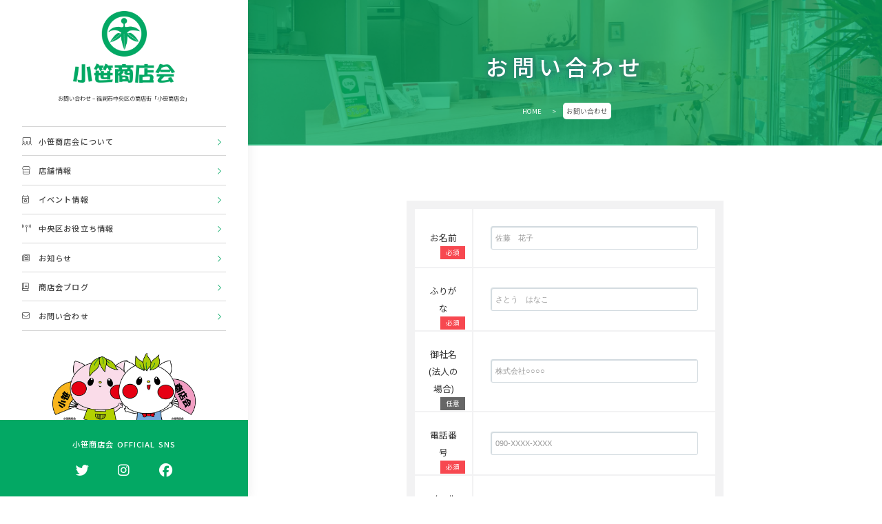

--- FILE ---
content_type: text/html; charset=UTF-8
request_url: https://ozasashop.com/contact/
body_size: 9382
content:
<!DOCTYPE html>
<html lang="ja">
<head>
<meta charset="utf-8">
<title>お問い合わせ – 福岡市中央区の商店街「小笹商店会」</title>

		<!-- All in One SEO 4.9.3 - aioseo.com -->
	<meta name="description" content="お問い合わせ のページ。福岡市中央区の商店街「小笹商店会」欲しい商品のお買い物から日々の生活で困った時の商店街。お得にショッピングできるプレミアム商品券、クーポン情報等をお届けします。" />
	<meta name="robots" content="max-image-preview:large" />
	<link rel="canonical" href="https://ozasashop.com/contact/" />
	<meta name="generator" content="All in One SEO (AIOSEO) 4.9.3" />

		<!-- Global site tag (gtag.js) - Google Analytics -->
<script async src="https://www.googletagmanager.com/gtag/js?id=G-XDTDQQ9000"></script>
<script>
  window.dataLayer = window.dataLayer || [];
  function gtag(){dataLayer.push(arguments);}
  gtag('js', new Date());

  gtag('config', 'G-XDTDQQ9000');
</script>
		<meta property="og:locale" content="ja_JP" />
		<meta property="og:site_name" content="小笹商店会 –" />
		<meta property="og:type" content="article" />
		<meta property="og:title" content="お問い合わせ – 福岡市中央区の商店街「小笹商店会」" />
		<meta property="og:description" content="お問い合わせ のページ。福岡市中央区の商店街「小笹商店会」欲しい商品のお買い物から日々の生活で困った時の商店街。お得にショッピングできるプレミアム商品券、クーポン情報等をお届けします。" />
		<meta property="og:url" content="https://ozasashop.com/contact/" />
		<meta property="article:published_time" content="2021-12-06T19:31:12+00:00" />
		<meta property="article:modified_time" content="2021-12-10T11:19:21+00:00" />
		<meta name="twitter:card" content="summary" />
		<meta name="twitter:title" content="お問い合わせ – 福岡市中央区の商店街「小笹商店会」" />
		<meta name="twitter:description" content="お問い合わせ のページ。福岡市中央区の商店街「小笹商店会」欲しい商品のお買い物から日々の生活で困った時の商店街。お得にショッピングできるプレミアム商品券、クーポン情報等をお届けします。" />
		<script type="application/ld+json" class="aioseo-schema">
			{"@context":"https:\/\/schema.org","@graph":[{"@type":"BreadcrumbList","@id":"https:\/\/ozasashop.com\/contact\/#breadcrumblist","itemListElement":[{"@type":"ListItem","@id":"https:\/\/ozasashop.com#listItem","position":1,"name":"\u30db\u30fc\u30e0","item":"https:\/\/ozasashop.com","nextItem":{"@type":"ListItem","@id":"https:\/\/ozasashop.com\/contact\/#listItem","name":"\u304a\u554f\u3044\u5408\u308f\u305b"}},{"@type":"ListItem","@id":"https:\/\/ozasashop.com\/contact\/#listItem","position":2,"name":"\u304a\u554f\u3044\u5408\u308f\u305b","previousItem":{"@type":"ListItem","@id":"https:\/\/ozasashop.com#listItem","name":"\u30db\u30fc\u30e0"}}]},{"@type":"Organization","@id":"https:\/\/ozasashop.com\/#organization","name":"\u5c0f\u7b39\u5546\u5e97\u4f1a","url":"https:\/\/ozasashop.com\/"},{"@type":"WebPage","@id":"https:\/\/ozasashop.com\/contact\/#webpage","url":"https:\/\/ozasashop.com\/contact\/","name":"\u304a\u554f\u3044\u5408\u308f\u305b \u2013 \u798f\u5ca1\u5e02\u4e2d\u592e\u533a\u306e\u5546\u5e97\u8857\u300c\u5c0f\u7b39\u5546\u5e97\u4f1a\u300d","description":"\u304a\u554f\u3044\u5408\u308f\u305b \u306e\u30da\u30fc\u30b8\u3002\u798f\u5ca1\u5e02\u4e2d\u592e\u533a\u306e\u5546\u5e97\u8857\u300c\u5c0f\u7b39\u5546\u5e97\u4f1a\u300d\u6b32\u3057\u3044\u5546\u54c1\u306e\u304a\u8cb7\u3044\u7269\u304b\u3089\u65e5\u3005\u306e\u751f\u6d3b\u3067\u56f0\u3063\u305f\u6642\u306e\u5546\u5e97\u8857\u3002\u304a\u5f97\u306b\u30b7\u30e7\u30c3\u30d4\u30f3\u30b0\u3067\u304d\u308b\u30d7\u30ec\u30df\u30a2\u30e0\u5546\u54c1\u5238\u3001\u30af\u30fc\u30dd\u30f3\u60c5\u5831\u7b49\u3092\u304a\u5c4a\u3051\u3057\u307e\u3059\u3002","inLanguage":"ja","isPartOf":{"@id":"https:\/\/ozasashop.com\/#website"},"breadcrumb":{"@id":"https:\/\/ozasashop.com\/contact\/#breadcrumblist"},"image":{"@type":"ImageObject","url":"https:\/\/ozasashop.com\/wp-content\/uploads\/2021\/12\/post-thumbnail.jpg","@id":"https:\/\/ozasashop.com\/contact\/#mainImage","width":1200,"height":800,"caption":"\u5c0f\u7b39\u5546\u5e97\u4f1a"},"primaryImageOfPage":{"@id":"https:\/\/ozasashop.com\/contact\/#mainImage"},"datePublished":"2021-12-07T04:31:12+09:00","dateModified":"2021-12-10T20:19:21+09:00"},{"@type":"WebSite","@id":"https:\/\/ozasashop.com\/#website","url":"https:\/\/ozasashop.com\/","name":"\u5c0f\u7b39\u5546\u5e97\u4f1a","inLanguage":"ja","publisher":{"@id":"https:\/\/ozasashop.com\/#organization"}}]}
		</script>
		<!-- All in One SEO -->

<style id='wp-img-auto-sizes-contain-inline-css' type='text/css'>
img:is([sizes=auto i],[sizes^="auto," i]){contain-intrinsic-size:3000px 1500px}
/*# sourceURL=wp-img-auto-sizes-contain-inline-css */
</style>
<link rel='stylesheet' id='sbi_styles-css' href='https://ozasashop.com/wp-content/plugins/instagram-feed/css/sbi-styles.min.css?ver=6.10.0' type='text/css' media='all' />
<style id='classic-theme-styles-inline-css' type='text/css'>
/*! This file is auto-generated */
.wp-block-button__link{color:#fff;background-color:#32373c;border-radius:9999px;box-shadow:none;text-decoration:none;padding:calc(.667em + 2px) calc(1.333em + 2px);font-size:1.125em}.wp-block-file__button{background:#32373c;color:#fff;text-decoration:none}
/*# sourceURL=/wp-includes/css/classic-themes.min.css */
</style>
<link rel='stylesheet' id='contact-form-7-css' href='https://ozasashop.com/wp-content/plugins/contact-form-7/includes/css/styles.css?ver=6.1.4' type='text/css' media='all' />
<link rel='stylesheet' id='jquery.lightbox.min.css-css' href='https://ozasashop.com/wp-content/plugins/wp-jquery-lightbox/lightboxes/wp-jquery-lightbox/styles/lightbox.min.css?ver=2.3.4' type='text/css' media='all' />
<link rel='stylesheet' id='jqlb-overrides-css' href='https://ozasashop.com/wp-content/plugins/wp-jquery-lightbox/lightboxes/wp-jquery-lightbox/styles/overrides.css?ver=2.3.4' type='text/css' media='all' />
<style id='jqlb-overrides-inline-css' type='text/css'>

			#outerImageContainer {
				box-shadow: 0 0 4px 2px rgba(0,0,0,.2);
			}
			#imageContainer{
				padding: 8px;
			}
			#imageDataContainer {
				box-shadow: none;
				z-index: auto;
			}
			#prevArrow,
			#nextArrow{
				background-color: #ffffff;
				color: #000000;
			}
/*# sourceURL=jqlb-overrides-inline-css */
</style>
<script type="text/javascript" src="https://ozasashop.com/wp-includes/js/jquery/jquery.min.js?ver=3.7.1" id="jquery-core-js"></script>
<script type="text/javascript" src="https://ozasashop.com/wp-includes/js/jquery/jquery-migrate.min.js?ver=3.4.1" id="jquery-migrate-js"></script>
<link rel='shortlink' href='https://ozasashop.com/?p=12' />
<noscript><style>.lazyload[data-src]{display:none !important;}</style></noscript><style>.lazyload{background-image:none !important;}.lazyload:before{background-image:none !important;}</style>
<link href="https://ozasashop.com/wp-content/themes/ozasa2022/style.css" media="screen and (min-width:642px)" rel="stylesheet" type="text/css">
<!-- phone -->
<meta name="viewport" content="width=device-width, initial-scale=1.0, maximum-scale=1.0, user-scalable=0">
<link rel="stylesheet" media="screen and (min-width:319px) and (max-width:641px)" href="https://ozasashop.com/wp-content/themes/ozasa2022/smart.css">
<!-- phone -->
<!-- font -->
<link rel="preconnect" href="https://fonts.gstatic.com">
<script src="https://kit.fontawesome.com/91a80f8f9e.js" crossorigin="anonymous"></script>
<!-- font -->
<link rel="icon" href="https://ozasashop.com/wp-content/themes/ozasa2022/icon/favicon-32x32.png" sizes="32x32">
<link rel="icon" href="https://ozasashop.com/wp-content/themes/ozasa2022/icon/favicon-192x192.png" sizes="192x192">
<link rel="apple-touch-icon" href="https://ozasashop.com/wp-content/themes/ozasa2022/icon/apple-touch-icon.png">
<!-- slide -->
<script type="text/javascript" src="https://ajax.googleapis.com/ajax/libs/jquery/3.0.0/jquery.min.js"></script>
<link rel="stylesheet" type="text/css" href="https://ozasashop.com/wp-content/themes/ozasa2022/js/vegas/vegas.min.css">
<script script type="text/javascript" src="https://ozasashop.com/wp-content/themes/ozasa2022/js/vegas/vegas.min.js"></script>
<script script type="text/javascript" src="https://ozasashop.com/wp-content/themes/ozasa2022/js/vegas/function.js"></script>
<!-- slide -->
<script script type="text/javascript" src="https://ozasashop.com/wp-content/themes/ozasa2022/js/common.js"></script>
<style id='global-styles-inline-css' type='text/css'>
:root{--wp--preset--aspect-ratio--square: 1;--wp--preset--aspect-ratio--4-3: 4/3;--wp--preset--aspect-ratio--3-4: 3/4;--wp--preset--aspect-ratio--3-2: 3/2;--wp--preset--aspect-ratio--2-3: 2/3;--wp--preset--aspect-ratio--16-9: 16/9;--wp--preset--aspect-ratio--9-16: 9/16;--wp--preset--color--black: #000000;--wp--preset--color--cyan-bluish-gray: #abb8c3;--wp--preset--color--white: #ffffff;--wp--preset--color--pale-pink: #f78da7;--wp--preset--color--vivid-red: #cf2e2e;--wp--preset--color--luminous-vivid-orange: #ff6900;--wp--preset--color--luminous-vivid-amber: #fcb900;--wp--preset--color--light-green-cyan: #7bdcb5;--wp--preset--color--vivid-green-cyan: #00d084;--wp--preset--color--pale-cyan-blue: #8ed1fc;--wp--preset--color--vivid-cyan-blue: #0693e3;--wp--preset--color--vivid-purple: #9b51e0;--wp--preset--gradient--vivid-cyan-blue-to-vivid-purple: linear-gradient(135deg,rgb(6,147,227) 0%,rgb(155,81,224) 100%);--wp--preset--gradient--light-green-cyan-to-vivid-green-cyan: linear-gradient(135deg,rgb(122,220,180) 0%,rgb(0,208,130) 100%);--wp--preset--gradient--luminous-vivid-amber-to-luminous-vivid-orange: linear-gradient(135deg,rgb(252,185,0) 0%,rgb(255,105,0) 100%);--wp--preset--gradient--luminous-vivid-orange-to-vivid-red: linear-gradient(135deg,rgb(255,105,0) 0%,rgb(207,46,46) 100%);--wp--preset--gradient--very-light-gray-to-cyan-bluish-gray: linear-gradient(135deg,rgb(238,238,238) 0%,rgb(169,184,195) 100%);--wp--preset--gradient--cool-to-warm-spectrum: linear-gradient(135deg,rgb(74,234,220) 0%,rgb(151,120,209) 20%,rgb(207,42,186) 40%,rgb(238,44,130) 60%,rgb(251,105,98) 80%,rgb(254,248,76) 100%);--wp--preset--gradient--blush-light-purple: linear-gradient(135deg,rgb(255,206,236) 0%,rgb(152,150,240) 100%);--wp--preset--gradient--blush-bordeaux: linear-gradient(135deg,rgb(254,205,165) 0%,rgb(254,45,45) 50%,rgb(107,0,62) 100%);--wp--preset--gradient--luminous-dusk: linear-gradient(135deg,rgb(255,203,112) 0%,rgb(199,81,192) 50%,rgb(65,88,208) 100%);--wp--preset--gradient--pale-ocean: linear-gradient(135deg,rgb(255,245,203) 0%,rgb(182,227,212) 50%,rgb(51,167,181) 100%);--wp--preset--gradient--electric-grass: linear-gradient(135deg,rgb(202,248,128) 0%,rgb(113,206,126) 100%);--wp--preset--gradient--midnight: linear-gradient(135deg,rgb(2,3,129) 0%,rgb(40,116,252) 100%);--wp--preset--font-size--small: 13px;--wp--preset--font-size--medium: 20px;--wp--preset--font-size--large: 36px;--wp--preset--font-size--x-large: 42px;--wp--preset--spacing--20: 0.44rem;--wp--preset--spacing--30: 0.67rem;--wp--preset--spacing--40: 1rem;--wp--preset--spacing--50: 1.5rem;--wp--preset--spacing--60: 2.25rem;--wp--preset--spacing--70: 3.38rem;--wp--preset--spacing--80: 5.06rem;--wp--preset--shadow--natural: 6px 6px 9px rgba(0, 0, 0, 0.2);--wp--preset--shadow--deep: 12px 12px 50px rgba(0, 0, 0, 0.4);--wp--preset--shadow--sharp: 6px 6px 0px rgba(0, 0, 0, 0.2);--wp--preset--shadow--outlined: 6px 6px 0px -3px rgb(255, 255, 255), 6px 6px rgb(0, 0, 0);--wp--preset--shadow--crisp: 6px 6px 0px rgb(0, 0, 0);}:where(.is-layout-flex){gap: 0.5em;}:where(.is-layout-grid){gap: 0.5em;}body .is-layout-flex{display: flex;}.is-layout-flex{flex-wrap: wrap;align-items: center;}.is-layout-flex > :is(*, div){margin: 0;}body .is-layout-grid{display: grid;}.is-layout-grid > :is(*, div){margin: 0;}:where(.wp-block-columns.is-layout-flex){gap: 2em;}:where(.wp-block-columns.is-layout-grid){gap: 2em;}:where(.wp-block-post-template.is-layout-flex){gap: 1.25em;}:where(.wp-block-post-template.is-layout-grid){gap: 1.25em;}.has-black-color{color: var(--wp--preset--color--black) !important;}.has-cyan-bluish-gray-color{color: var(--wp--preset--color--cyan-bluish-gray) !important;}.has-white-color{color: var(--wp--preset--color--white) !important;}.has-pale-pink-color{color: var(--wp--preset--color--pale-pink) !important;}.has-vivid-red-color{color: var(--wp--preset--color--vivid-red) !important;}.has-luminous-vivid-orange-color{color: var(--wp--preset--color--luminous-vivid-orange) !important;}.has-luminous-vivid-amber-color{color: var(--wp--preset--color--luminous-vivid-amber) !important;}.has-light-green-cyan-color{color: var(--wp--preset--color--light-green-cyan) !important;}.has-vivid-green-cyan-color{color: var(--wp--preset--color--vivid-green-cyan) !important;}.has-pale-cyan-blue-color{color: var(--wp--preset--color--pale-cyan-blue) !important;}.has-vivid-cyan-blue-color{color: var(--wp--preset--color--vivid-cyan-blue) !important;}.has-vivid-purple-color{color: var(--wp--preset--color--vivid-purple) !important;}.has-black-background-color{background-color: var(--wp--preset--color--black) !important;}.has-cyan-bluish-gray-background-color{background-color: var(--wp--preset--color--cyan-bluish-gray) !important;}.has-white-background-color{background-color: var(--wp--preset--color--white) !important;}.has-pale-pink-background-color{background-color: var(--wp--preset--color--pale-pink) !important;}.has-vivid-red-background-color{background-color: var(--wp--preset--color--vivid-red) !important;}.has-luminous-vivid-orange-background-color{background-color: var(--wp--preset--color--luminous-vivid-orange) !important;}.has-luminous-vivid-amber-background-color{background-color: var(--wp--preset--color--luminous-vivid-amber) !important;}.has-light-green-cyan-background-color{background-color: var(--wp--preset--color--light-green-cyan) !important;}.has-vivid-green-cyan-background-color{background-color: var(--wp--preset--color--vivid-green-cyan) !important;}.has-pale-cyan-blue-background-color{background-color: var(--wp--preset--color--pale-cyan-blue) !important;}.has-vivid-cyan-blue-background-color{background-color: var(--wp--preset--color--vivid-cyan-blue) !important;}.has-vivid-purple-background-color{background-color: var(--wp--preset--color--vivid-purple) !important;}.has-black-border-color{border-color: var(--wp--preset--color--black) !important;}.has-cyan-bluish-gray-border-color{border-color: var(--wp--preset--color--cyan-bluish-gray) !important;}.has-white-border-color{border-color: var(--wp--preset--color--white) !important;}.has-pale-pink-border-color{border-color: var(--wp--preset--color--pale-pink) !important;}.has-vivid-red-border-color{border-color: var(--wp--preset--color--vivid-red) !important;}.has-luminous-vivid-orange-border-color{border-color: var(--wp--preset--color--luminous-vivid-orange) !important;}.has-luminous-vivid-amber-border-color{border-color: var(--wp--preset--color--luminous-vivid-amber) !important;}.has-light-green-cyan-border-color{border-color: var(--wp--preset--color--light-green-cyan) !important;}.has-vivid-green-cyan-border-color{border-color: var(--wp--preset--color--vivid-green-cyan) !important;}.has-pale-cyan-blue-border-color{border-color: var(--wp--preset--color--pale-cyan-blue) !important;}.has-vivid-cyan-blue-border-color{border-color: var(--wp--preset--color--vivid-cyan-blue) !important;}.has-vivid-purple-border-color{border-color: var(--wp--preset--color--vivid-purple) !important;}.has-vivid-cyan-blue-to-vivid-purple-gradient-background{background: var(--wp--preset--gradient--vivid-cyan-blue-to-vivid-purple) !important;}.has-light-green-cyan-to-vivid-green-cyan-gradient-background{background: var(--wp--preset--gradient--light-green-cyan-to-vivid-green-cyan) !important;}.has-luminous-vivid-amber-to-luminous-vivid-orange-gradient-background{background: var(--wp--preset--gradient--luminous-vivid-amber-to-luminous-vivid-orange) !important;}.has-luminous-vivid-orange-to-vivid-red-gradient-background{background: var(--wp--preset--gradient--luminous-vivid-orange-to-vivid-red) !important;}.has-very-light-gray-to-cyan-bluish-gray-gradient-background{background: var(--wp--preset--gradient--very-light-gray-to-cyan-bluish-gray) !important;}.has-cool-to-warm-spectrum-gradient-background{background: var(--wp--preset--gradient--cool-to-warm-spectrum) !important;}.has-blush-light-purple-gradient-background{background: var(--wp--preset--gradient--blush-light-purple) !important;}.has-blush-bordeaux-gradient-background{background: var(--wp--preset--gradient--blush-bordeaux) !important;}.has-luminous-dusk-gradient-background{background: var(--wp--preset--gradient--luminous-dusk) !important;}.has-pale-ocean-gradient-background{background: var(--wp--preset--gradient--pale-ocean) !important;}.has-electric-grass-gradient-background{background: var(--wp--preset--gradient--electric-grass) !important;}.has-midnight-gradient-background{background: var(--wp--preset--gradient--midnight) !important;}.has-small-font-size{font-size: var(--wp--preset--font-size--small) !important;}.has-medium-font-size{font-size: var(--wp--preset--font-size--medium) !important;}.has-large-font-size{font-size: var(--wp--preset--font-size--large) !important;}.has-x-large-font-size{font-size: var(--wp--preset--font-size--x-large) !important;}
/*# sourceURL=global-styles-inline-css */
</style>
</head>

<body id="top">
<header>
	<div class="header-wrap">
				<a class="logo" href="https://ozasashop.com/"><img src="[data-uri]" alt="小笹商店会" data-src="https://ozasashop.com/wp-content/themes/ozasa2022/img/haeder-logo.png" decoding="async" class="lazyload" data-eio-rwidth="213" data-eio-rheight="150"><noscript><img src="https://ozasashop.com/wp-content/themes/ozasa2022/img/haeder-logo.png" alt="小笹商店会" data-eio="l"></noscript></a>
				<p class="catch">お問い合わせ – 福岡市中央区の商店街「小笹商店会」</p>
				<div id="nav-drawer">
			<input id="nav-input" type="checkbox" class="nav-unshown">
			<label id="nav-open" for="nav-input"><i class="fa fa-bars" aria-hidden="true"></i></label>
			<label class="nav-unshown" id="nav-close" for="nav-input">×<br>閉じる</label>
			
			<div id="nav-content">
				<nav>
					<ul>
						<li><a href="https://ozasashop.com/about/"><i class="fal fa-users-class"></i>小笹商店会について</a></li>
						<li><a href="https://ozasashop.com/shop/"><i class="fal fa-store"></i>店舗情報</a></li>
						<li><a href="https://ozasashop.com/events/"><i class="fal fa-calendar-star"></i>イベント情報</a></li>
						<li><a href="https://ozasashop.com/localguide/"><i class="fal fa-broadcast-tower"></i>中央区お役立ち情報</a></li>
						<li><a href="https://ozasashop.com/news/"><i class="fal fa-newspaper"></i>
お知らせ</a></li>
						<li><a href="https://ozasashop.com/blog/"><i class="fal fa-book"></i>商店会ブログ</a></li>
						<li><a href="https://ozasashop.com/contact/"><i class="fal fa-envelope"></i>お問い合わせ</a></li>
					</ul>
				</nav>
				<div class="header-character">
					<img src="[data-uri]" alt="小笹商店会公式キャラクター" data-src="https://ozasashop.com/wp-content/themes/ozasa2022/img/header-character.png" decoding="async" class="lazyload" data-eio-rwidth="660" data-eio-rheight="348"><noscript><img src="https://ozasashop.com/wp-content/themes/ozasa2022/img/header-character.png" alt="小笹商店会公式キャラクター" data-eio="l"></noscript>
				</div>
				<div class="header-sns">
					<p>小笹商店会 OFFICIAL SNS</p>
					<ul>
						<li><a href="https://twitter.com/OZASANOW" target="_blank" rel="nofollow noopener noreferrer"><i class="fab fa-twitter"></i></a></li>
						<li><a href="https://www.instagram.com/ozasashoutenkai/" target="_blank" rel="nofollow noopener noreferrer"><i class="fab fa-instagram"></i></a></li>
						<li><a href="/"><i class="fab fa-facebook"></i></a></li>
					</ul>
				</div>
			</div><!-- nav-content -->
		</div><!-- nav-drawer -->
			</div>
</header>
<main>
			<div id="vegas" class="pagetitle-wrap">
			<div class="title-container">
				<h1>お問い合わせ</h1>
				<div class="breadcrumbs">
				    <span><a title="小笹商店会." href="https://ozasashop.com">HOME</a></span> &gt; <span class="now-page">お問い合わせ</span>				</div>
			</div>
		</div>
		
<div class="wpcf7 no-js" id="wpcf7-f25-p12-o1" lang="ja" dir="ltr" data-wpcf7-id="25">
<div class="screen-reader-response"><p role="status" aria-live="polite" aria-atomic="true"></p> <ul></ul></div>
<form action="/contact/#wpcf7-f25-p12-o1" method="post" class="wpcf7-form init" aria-label="コンタクトフォーム" novalidate="novalidate" data-status="init">
<fieldset class="hidden-fields-container"><input type="hidden" name="_wpcf7" value="25" /><input type="hidden" name="_wpcf7_version" value="6.1.4" /><input type="hidden" name="_wpcf7_locale" value="ja" /><input type="hidden" name="_wpcf7_unit_tag" value="wpcf7-f25-p12-o1" /><input type="hidden" name="_wpcf7_container_post" value="12" /><input type="hidden" name="_wpcf7_posted_data_hash" value="" />
</fieldset>
<div class="contactpage_form">
	<table>
		<tbody>
			<tr>
				<th class="req">
					<p>お名前
					</p>
				</th>
				<td>
					<p><span class="wpcf7-form-control-wrap" data-name="namae"><input size="40" maxlength="400" class="wpcf7-form-control wpcf7-text wpcf7-validates-as-required" aria-required="true" aria-invalid="false" placeholder="佐藤　花子" value="" type="text" name="namae" /></span>
					</p>
				</td>
			</tr>
			<tr>
				<th class="req">
					<p>ふりがな
					</p>
				</th>
				<td>
					<p><span class="wpcf7-form-control-wrap" data-name="hurigana"><input size="40" maxlength="400" class="wpcf7-form-control wpcf7-text wpcf7-validates-as-required" aria-required="true" aria-invalid="false" placeholder="さとう　はなこ" value="" type="text" name="hurigana" /></span>
					</p>
				</td>
			</tr>
			<tr>
				<th class="any">
					<p>御社名(法人の場合)
					</p>
				</th>
				<td>
					<p><span class="wpcf7-form-control-wrap" data-name="companyname"><input size="40" maxlength="400" class="wpcf7-form-control wpcf7-text" aria-invalid="false" placeholder="株式会社○○○○" value="" type="text" name="companyname" /></span>
					</p>
				</td>
			</tr>
			<tr>
				<th class="req">
					<p>電話番号
					</p>
				</th>
				<td>
					<p><span class="wpcf7-form-control-wrap" data-name="tel"><input size="40" maxlength="400" class="wpcf7-form-control wpcf7-tel wpcf7-validates-as-required wpcf7-text wpcf7-validates-as-tel" aria-required="true" aria-invalid="false" placeholder="090-XXXX-XXXX" value="" type="tel" name="tel" /></span>
					</p>
				</td>
			</tr>
			<tr>
				<th class="req">
					<p>メールアドレス
					</p>
				</th>
				<td>
					<p><span class="wpcf7-form-control-wrap" data-name="mail"><input size="40" maxlength="400" class="wpcf7-form-control wpcf7-email wpcf7-validates-as-required wpcf7-text wpcf7-validates-as-email" aria-required="true" aria-invalid="false" placeholder="info@ozasashop.com" value="" type="email" name="mail" /></span>
					</p>
				</td>
			</tr>
			<tr>
				<th class="req">
					<p>お問い合わせ内容
					</p>
				</th>
				<td>
					<p><span class="wpcf7-form-control-wrap" data-name="contentofinquiry"><textarea cols="40" rows="10" maxlength="2000" class="wpcf7-form-control wpcf7-textarea wpcf7-validates-as-required" aria-required="true" aria-invalid="false" placeholder="お問い合わせ内容をご記入ください。" name="contentofinquiry"></textarea></span><span id="wpcf7-696c9ec2a3e11-wrapper" class="wpcf7-form-control-wrap submitss-wrap" style="display:none !important; visibility:hidden !important;"><label for="wpcf7-696c9ec2a3e11-field" class="hp-message">このフィールドは空のままにしてください。</label><input id="wpcf7-696c9ec2a3e11-field"  class="wpcf7-form-control wpcf7-text" type="text" name="submitss" value="" size="40" tabindex="-1" autocomplete="new-password" /></span>
					</p>
				</td>
			</tr>
		</tbody>
	</table>
</div>
<div class="mail_privacy">
	<p class="tx_l"><span class="top_tx">個人情報の取り扱いについて</span><br />
入力された個人情報は個人情報保護方針に基づき取り扱われます。<br />
個人情報のお取り扱いに関しまして「<a href="https://ozasashop.com/privacypolicy/" target="_blank" title="個人情報保護方針">個人情報保護方針</a>」をご確認の上、同意いただける場合は「同意する」にチェックをして確認画面にお進みください。
	</p>
	<p><span class="wpcf7-form-control-wrap" data-name="mailprivacy"><span class="wpcf7-form-control wpcf7-acceptance"><span class="wpcf7-list-item"><label><input type="checkbox" name="mailprivacy" value="1" aria-invalid="false" /><span class="wpcf7-list-item-label">個人情報保護方針に同意する</span></label></span></span></span>
	</p>
</div>
<div class="mailsend_btn">
	<p><input class="wpcf7-form-control wpcf7-submit has-spinner" type="submit" value="送信" />
	</p>
</div><div class="wpcf7-response-output" aria-hidden="true"></div>
</form>
</div>
	</main>
<footer>
	<div class="footer-navi">
		<nav>
			<a class="home" href="https://ozasashop.com/" title="BURST">ホーム</a>
			<ul class="child">
				<li><a href="https://ozasashop.com/about/" title="小笹商店会について">小笹商店会について</a></li>
				<li><a href="https://ozasashop.com/events/" title="イベント情報">イベント情報</a></li>
				<li><a href="https://ozasashop.com/localguide/" title="中央区お役立ち情報">中央区お役立ち情報</a></li>
				<li><a href="https://ozasashop.com/news/" title="お知らせ">お知らせ</a></li>
				<li><a href="https://ozasashop.com/blog/" title="商店会ブログ">商店会ブログ</a></li>
				<li><a href="https://ozasashop.com/contact/" title="お問い合わせ">お問い合わせ</a></li>
				<li><a href="https://ozasashop.com/privacypolicy/" title="プライバシーポリシー">プライバシーポリシー</a></li>
			</ul>
			
			<ul class="shop">
				<li><a href="https://ozasashop.com/shop/" title="店舗情報">店舗情報</a></li>
				<li>
					<ul>
						<li><a href="https://ozasashop.com/shop/genre/restaurant/">飲食店</a></li>
						<li><a href="https://ozasashop.com/shop/genre/store/">スーパー・コンビニ</a></li>
						<li><a href="https://ozasashop.com/shop/genre/food-flower/">食品・菓子・生花</a></li>
						<li><a href="https://ozasashop.com/shop/genre/beauty/">美容・理容</a></li>
						<li><a href="https://ozasashop.com/shop/genre/entertainment/">娯楽</a></li>
						<li><a href="https://ozasashop.com/shop/genre/hospital/">病院・医療機関</a></li>
						<li><a href="https://ozasashop.com/shop/genre/welfare-nursery/">保育・福祉施設</a></li>
						<li><a href="https://ozasashop.com/shop/genre/bank/">銀行・郵便局</a></li>
						<li><a href="https://ozasashop.com/shop/genre/car-bicycle/">自動車・自転車</a></li>
						<li><a href="https://ozasashop.com/shop/genre/company/">ビルメンテ・総合商社</a></li>
						<li><a href="https://ozasashop.com/shop/genre/realestate-insurance/">不動産・保険</a></li>
						<li><a href="https://ozasashop.com/shop/genre/print-stone/">印刷・石材</a></li>
						<li><a href="https://ozasashop.com/shop/genre/school/">教室</a></li>
						<li><a href="https://ozasashop.com/shop/genre/clothes-accessories/">洋服・雑貨・宝石</a></li>
						<li><a href="https://ozasashop.com/shop/genre/funeralhall/">葬祭所</a></li>
					</ul>
				</li>
			</ul>
		</nav>
	</div>
	<div class="footer-container">
		<a class="logo" href="https://ozasashop.com/"><img src="[data-uri]" alt="小笹商店会" data-src="https://ozasashop.com/wp-content/themes/ozasa2022/img/footer-logo.png" decoding="async" class="lazyload" data-eio-rwidth="345" data-eio-rheight="95"><noscript><img src="https://ozasashop.com/wp-content/themes/ozasa2022/img/footer-logo.png" alt="小笹商店会" data-eio="l"></noscript></a>
		<p class="copy">&copy; 2026 Ozasa Store Association All Right Reserved.</p>
		<a class="home" href="#top"><i class="fas fa-arrow-circle-up"></i></a>
	</div>
</footer>
<script type="speculationrules">
{"prefetch":[{"source":"document","where":{"and":[{"href_matches":"/*"},{"not":{"href_matches":["/wp-*.php","/wp-admin/*","/wp-content/uploads/*","/wp-content/*","/wp-content/plugins/*","/wp-content/themes/ozasa2022/*","/*\\?(.+)"]}},{"not":{"selector_matches":"a[rel~=\"nofollow\"]"}},{"not":{"selector_matches":".no-prefetch, .no-prefetch a"}}]},"eagerness":"conservative"}]}
</script>
<script>
var thanksPage = {
    25: 'https://ozasashop.com/contact/complete/',
};
document.addEventListener( 'wpcf7mailsent', function( event ) {
    location = thanksPage[event.detail.contactFormId];
}, false );
</script><!-- Instagram Feed JS -->
<script type="text/javascript">
var sbiajaxurl = "https://ozasashop.com/wp-admin/admin-ajax.php";
</script>
<script type="text/javascript" id="eio-lazy-load-js-before">
/* <![CDATA[ */
var eio_lazy_vars = {"exactdn_domain":"","skip_autoscale":0,"bg_min_dpr":1.100000000000000088817841970012523233890533447265625,"threshold":0,"use_dpr":1};
//# sourceURL=eio-lazy-load-js-before
/* ]]> */
</script>
<script type="text/javascript" src="https://ozasashop.com/wp-content/plugins/ewww-image-optimizer/includes/lazysizes.min.js?ver=831" id="eio-lazy-load-js" async="async" data-wp-strategy="async"></script>
<script type="text/javascript" src="https://ozasashop.com/wp-includes/js/dist/hooks.min.js?ver=dd5603f07f9220ed27f1" id="wp-hooks-js"></script>
<script type="text/javascript" src="https://ozasashop.com/wp-includes/js/dist/i18n.min.js?ver=c26c3dc7bed366793375" id="wp-i18n-js"></script>
<script type="text/javascript" id="wp-i18n-js-after">
/* <![CDATA[ */
wp.i18n.setLocaleData( { 'text direction\u0004ltr': [ 'ltr' ] } );
//# sourceURL=wp-i18n-js-after
/* ]]> */
</script>
<script type="text/javascript" src="https://ozasashop.com/wp-content/plugins/contact-form-7/includes/swv/js/index.js?ver=6.1.4" id="swv-js"></script>
<script type="text/javascript" id="contact-form-7-js-translations">
/* <![CDATA[ */
( function( domain, translations ) {
	var localeData = translations.locale_data[ domain ] || translations.locale_data.messages;
	localeData[""].domain = domain;
	wp.i18n.setLocaleData( localeData, domain );
} )( "contact-form-7", {"translation-revision-date":"2025-11-30 08:12:23+0000","generator":"GlotPress\/4.0.3","domain":"messages","locale_data":{"messages":{"":{"domain":"messages","plural-forms":"nplurals=1; plural=0;","lang":"ja_JP"},"This contact form is placed in the wrong place.":["\u3053\u306e\u30b3\u30f3\u30bf\u30af\u30c8\u30d5\u30a9\u30fc\u30e0\u306f\u9593\u9055\u3063\u305f\u4f4d\u7f6e\u306b\u7f6e\u304b\u308c\u3066\u3044\u307e\u3059\u3002"],"Error:":["\u30a8\u30e9\u30fc:"]}},"comment":{"reference":"includes\/js\/index.js"}} );
//# sourceURL=contact-form-7-js-translations
/* ]]> */
</script>
<script type="text/javascript" id="contact-form-7-js-before">
/* <![CDATA[ */
var wpcf7 = {
    "api": {
        "root": "https:\/\/ozasashop.com\/wp-json\/",
        "namespace": "contact-form-7\/v1"
    }
};
//# sourceURL=contact-form-7-js-before
/* ]]> */
</script>
<script type="text/javascript" src="https://ozasashop.com/wp-content/plugins/contact-form-7/includes/js/index.js?ver=6.1.4" id="contact-form-7-js"></script>
<script type="text/javascript" src="https://ozasashop.com/wp-content/plugins/wp-jquery-lightbox/lightboxes/wp-jquery-lightbox/vendor/jquery.touchwipe.min.js?ver=2.3.4" id="wp-jquery-lightbox-swipe-js"></script>
<script type="text/javascript" src="https://ozasashop.com/wp-content/plugins/wp-jquery-lightbox/inc/purify.min.js?ver=2.3.4" id="wp-jquery-lightbox-purify-js"></script>
<script type="text/javascript" src="https://ozasashop.com/wp-content/plugins/wp-jquery-lightbox/lightboxes/wp-jquery-lightbox/vendor/panzoom.min.js?ver=2.3.4" id="wp-jquery-lightbox-panzoom-js"></script>
<script type="text/javascript" id="wp-jquery-lightbox-js-extra">
/* <![CDATA[ */
var JQLBSettings = {"showTitle":"1","useAltForTitle":"1","showCaption":"1","showNumbers":"1","fitToScreen":"1","resizeSpeed":"400","showDownload":"","navbarOnTop":"","marginSize":"0","mobileMarginSize":"20","slideshowSpeed":"4000","allowPinchZoom":"1","borderSize":"8","borderColor":"#fff","overlayColor":"#fff","overlayOpacity":"0.6","newNavStyle":"1","fixedNav":"1","showInfoBar":"0","prevLinkTitle":"\u524d\u306e\u753b\u50cf","nextLinkTitle":"\u6b21\u306e\u753b\u50cf","closeTitle":"\u30ae\u30e3\u30e9\u30ea\u30fc\u3092\u9589\u3058\u308b","image":"\u753b\u50cf ","of":"\u306e","download":"\u30c0\u30a6\u30f3\u30ed\u30fc\u30c9","pause":"(\u30b9\u30e9\u30a4\u30c9\u30b7\u30e7\u30fc\u3092\u4e00\u6642\u505c\u6b62\u3059\u308b)","play":"(\u30b9\u30e9\u30a4\u30c9\u30b7\u30e7\u30fc\u3092\u518d\u751f\u3059\u308b)"};
//# sourceURL=wp-jquery-lightbox-js-extra
/* ]]> */
</script>
<script type="text/javascript" src="https://ozasashop.com/wp-content/plugins/wp-jquery-lightbox/lightboxes/wp-jquery-lightbox/jquery.lightbox.js?ver=2.3.4" id="wp-jquery-lightbox-js"></script>
</body>
</html>


--- FILE ---
content_type: text/css
request_url: https://ozasashop.com/wp-content/themes/ozasa2022/style.css
body_size: 6690
content:
/*
Theme Name:小笹商店会2022
Theme URL:http://ozasashop.com/
Description:小笹商店会
Author: LIM
Version: 1.0

*/

/* base
--------------------------------*/
* {
	margin: 0;
	padding: 0;
	box-sizing: border-box;
}

html{
	font-size:62.5%;
}

@media screen and (min-width:641px) and ( max-width:1280px) {
	html {
	font-size: 50%;
	}
}

body{
	font-family:"Noto Sans JP", "游ゴシック", YuGothic, "ヒラギノ角ゴ Pro W3", "Hiragino Kaku Gothic Pro", "メイリオ", Meiryo, Verdana, Lato, Arial, "MS P Gothic", "MS Pゴシック", sans-serif;
	font-size:1.6rem;
	margin:0;
	padding: 0;
	line-height: 2;
	font-weight: 400;
	color:#444;
	position: relative;
}

ul,li{
	margin:0;
	padding:0;
	list-style: none;
}

a{
	text-decoration: none;
	color:#444;
}

a:hover {
	color:#03a864;
	transition:0.5s;
	-webkit-transition:0.5s;
	-ms-transition:0.5s;
	-moz-transition:0.5s;
	opacity: 0.7;
}

p{
	padding:0;
	font-size: 1.6rem;
	margin: 0;
}

.clearfix:after {
	content: "";
	clear: both;
	display: block;
}

.breadcrumbs {
	margin: 0 auto;
	font-size: 1.2rem;
	border-collapse: collapse;
	color: #FFF;
	padding: 0;
	text-align: center;
}

.breadcrumbs a{
	color: #FFF;
	text-decoration: none;
}

.breadcrumbs a:hover{
	transition: 0.5s;
	-webkit-transition: 0.5s;
	-ms-transition: 0.5s;
	-moz-transition: 0.5s;
	opacity: 0.7;
}

.breadcrumbs span{
	margin:0 1rem;
	padding: 5px;
}

.breadcrumbs .now-page{
	color: #666;
	background-color: #FFF;
	border-radius: 5px;
}

.wp-pagenavi {
	margin:50px 0px;
	clear: both;
	text-align:center;
}

.wp-pagenavi a, .wp-pagenavi span {
	color:#333;
	text-decoration: none;
	border: 1px solid #ccc;
	padding: 3px 5px;
	margin: 2px;
	padding: 8px 13px;
	box-shadow: 2px 1px 1px 0px rgba(0, 0, 0, 0.1);
}

.wp-pagenavi a:hover, .wp-pagenavi span.current {
}

.wp-pagenavi span.current {
	font-weight: bold;
	background-color: #03a864;
	color: #FFF;
	border: none;
}


/* sp_only
--------------------------------*/
.sp_only{
	display:none;
}

#nav-input{
	display:none;
}

#nav-open{
	display:none;
}

.nav-unshown {
	display:none;
}

/* header
--------------------------------*/
header{
	background: #fff;
	width: 360px;
	height: 100vh;
	position: fixed;
	top: 0;
	left: 0;
	z-index: 10;
	overflow-y: scroll;
	-ms-overflow-style: none;
	scrollbar-width: none;
	-webkit-box-shadow: 0px 4px 16px rgba(0,0,0,0.08);
	box-shadow: 0px 4px 16px rgba(0,0,0,0.08)
}

.header-wrap{
	margin: 0;
}

.header-wrap .logo{
	display:block;
	margin:2rem 4rem 1rem;
	text-align: center;
}

.header-wrap .logo img{
	width:50%;
	height:auto;
}

.header-wrap h1{
	margin:0;
	padding:0;
	font-size: 1rem;
	font-weight: 400;
	text-align:center;
	margin: 0 4rem;
}

.header-wrap .catch{
	margin:0;
	padding:0;
	font-size: 1rem;
	font-weight: 400;
	text-align:center;
}

/* navi
--------------------------------*/
#nav-drawer #nav-content{
	margin-top: 4rem;
}

#nav-drawer #nav-content > nav > ul{
	margin:0 4rem;
}

#nav-drawer #nav-content > nav > ul > li > a{
	display:block;
	border-bottom: 1px solid #d6d6d6;
	position:relative;
	padding: 1.2rem 0 1.2rem 3rem;
	font-size: 1.4rem;
	font-weight: 500;
	letter-spacing: .1em;
}

#nav-drawer #nav-content > nav > ul > li:first-child a{
	border-top: 1px solid #d6d6d6;
}

#nav-drawer #nav-content > nav > ul > li > a > i{
	position: absolute;
	left:0;
	line-height: 2;
}

#nav-drawer #nav-content > nav > ul > li > a:after{
	font-family: "Font Awesome 6 Pro";
	font-weight: 300;
	content: "\f105";
	font-size: 1.6rem;
	position: absolute;
	right: 5px;
	color:#03a864;
}

#nav-drawer #nav-content .header-character{
	text-align: center;
	margin: 4rem;
}

#nav-drawer #nav-content .header-character img{
	width:70%;
	height:auto;
}


#nav-drawer #nav-content .header-sns{
	background-color:#03a864;
	position: absolute;
	width: 100%;
	bottom: 0;
	padding: 3rem 0;
}

#nav-drawer #nav-content .header-sns p{
	font-size:1.4rem;
	text-align: center;
	color: #FFF;
	letter-spacing: .1em;
	font-weight: 500;
	margin-bottom: 2rem;
}

#nav-drawer #nav-content .header-sns ul{
	width:50%;
	margin:0 auto;
	display:flex;
	justify-content: space-between;
}

#nav-drawer #nav-content .header-sns ul li{
	width:33%;
}

#nav-drawer #nav-content .header-sns ul li a{
	display:block;
	text-align: center;
}

#nav-drawer #nav-content .header-sns ul li a i{
	color:#FFF;
	font-size: 2.4rem;
}



/* main (base)
--------------------------------*/
main{
	margin-left: 360px;
	position:relative;
	display:block;
}

.btn-green{
	display:block;
	position:relative;
	color:#FFF;
	border-radius: 30px;
	text-align:center;
	margin:0 auto;
	background-color: #03a864;
	padding: 1rem 0;
}

.btn-green:after{
	font-family: "Font Awesome 6 Pro";
	font-weight: 300;
	content: "\f105";
	font-size: 1.6rem;
	position: absolute;
	right: 5%;
	color:#FFF;
}

.btn-green:hover{
	background-color:#FFF;
	border:2px solid #03a864;
	color:#03a864;
}

.btn-green:hover:after{
	color:#03a864;
}

.btn-greenline{
	display:block;
	position:relative;
	color:#03a864;
	border-radius: 30px;
	text-align:center;
	padding: 1rem 0;
	border:2px solid #03a864;
	margin:0 auto;
}

.btn-greenline:after{
	font-family: "Font Awesome 6 Pro";
	font-weight: 300;
	content: "\f105";
	font-size: 1.6rem;
	position: absolute;
	right: 5%;
	color:#03a864;
}

.btn-greenline:hover{
	background-color:#03a864;
	border:none;
	color:#FFF;
}

.btn-greenline:hover:after{
	color:#FFF;
}

.pagetitle-wrap{
	position:relative;
	text-align: center;
}

.pagetitle-wrap h1{
	position:relative;
	color: #FFF;
	font-size: 4rem;
	letter-spacing: .2em;
	font-weight: 500;
	text-shadow: 1px 1px 10px #2b5775;
	margin: 3rem 0;
}

.pagetitle-wrap .title-container{
	background-color: #03a864c4;
	padding: 5rem 0 !important;
}

/* home
--------------------------------*/
#home-mainvisual{
	width: 90%;
	margin: 0 auto;
	line-height: 0;
	height: 85vh;
	position: relative;
}

#home-mainvisual video{
	width: 100%;
	height: 85vh;
	object-fit: cover;
	border-radius: 0px 0px 20px 20px;
}

#home-mainvisual .catch{
	line-height:1.5;
	position: absolute;
	color: #FFF;
	font-size: 5rem;
	bottom: 6rem;
	right: 2rem;
	letter-spacing: .2em;
	font-weight: 500;
	text-shadow: 1px 1px 10px #2b5775;
}

.home-covid19{
	background-color:#ebfff6;
	width: 90%;
	margin: 5rem auto;
	border-radius:20px;
	padding: 5rem;
}

.home-covid19 h2{
	color:#03a864;
	font-size:3rem;
	margin:0 0 5rem;
	text-align: center;
}

.home-covid19 p{
	margin-bottom:2rem;
}

.home-covid19 a{
	width:40%;
	margin-top:5rem;
}

.home-news{
	width: 90%;
	margin: 10rem auto;
	position:relative;
}

.home-news h2{
	font-size:4rem;
	margin:0;
	font-weight: 300;
}

.home-news .btn-greenline{
	position:absolute;
	width: 15%;
	top: 1.5rem;
	right: 0;
	padding: 0.5rem 0;
	font-weight: 500;
}

.home-news ul{
	margin:5rem 0;
	display:flex;
	justify-content: space-between;
}

.home-news ul li{
	width:23%;
	border-top:2px solid #03a864;
}

.home-news ul li a{
	display:block;
}

.home-news ul li a .date{
	color:#03a864;
	margin:1.5rem 0;
	text-align:center;
	font-weight: 500;
	letter-spacing: .05em;
}

.home-news ul li a .thumbnail-image{
	width: 100%;
	height: 19rem;
	overflow: hidden;
	line-height: 0;
	position: relative;
	border-radius: 20px;
}

.home-news ul li a .thumbnail-image img{
	position: absolute;
	top: 0%;
	left: 0%;
	width: 100%;
	height: auto;
}

.home-news ul li a h3{
	font-size:1.8rem;
	font-weight:300;
	margin: 2rem 0;
}

.home-shoplist{
	position:relative;
	width: 95%;
	margin: 10rem 0 10rem auto;
	border-radius:20px 0 0 20px;
}

.home-shoplist .shop-inner{
	background-color:#03a864c4;
	padding: 5rem 0 !important;
}

.home-shoplist h2{
	font-size:4rem;
	margin:0;
	font-weight: 300;
	text-align:center;
	color:#FFF;
}

.home-shoplist ul{
	display:flex;
	flex-wrap:wrap;
	justify-content: space-evenly;
	margin:5rem auto 0;
	width: 90%;
}

.home-shoplist ul li{
	width:17%;
	margin-bottom: 5rem;
}

.home-shoplist ul li a{
	display:block;
	color:#FFF;
	text-align: center;
}

.home-shoplist ul li a span{
	background-color:#FFF;
	display:block;
	border-radius: 50%;
	width: 15rem;
	height: 15rem;
	margin: 0 auto;
	margin-bottom: 1rem;
}

.home-shoplist ul li a span i{
	color:#03a864;
	font-size: 5rem;
	line-height: 15rem;
}

.home-shoplist .vegas-content{
	padding:0 !important;
}

.home-blog{
	width: 90%;
	margin: 10rem auto;
	position:relative;
}

.home-blog h2{
	font-size:4rem;
	margin:0;
	font-weight: 300;
}

.home-blog .btn-greenline{
	position:absolute;
	width: 15%;
	top: 1.5rem;
	right: 0;
	padding: 0.5rem 0;
	font-weight: 500;
}

.home-blog ul{
	margin:5rem 0;
	display:flex;
	justify-content: space-between;
	flex-wrap:wrap;
}

.home-blog ul li{
	width:31%;
	border-top:2px solid #03a864;
	padding-top: 2rem;
	margin-bottom: 3rem;
}

.home-blog ul li a{
	display:flex;
	justify-content: space-between;
}

.home-blog ul li a .photo{
	width:30%;
}


.home-blog ul li a .photo img{
	border-radius:20px;
	width:100%;
	height:100px;
	object-fit: cover;
}

.home-blog ul li a .txt{
	width:67%;
}

.home-blog ul li a .txt .date{
	color:#03a864;
	margin:0 0 1rem;
	font-weight: 500;
	letter-spacing: .05em;
}

.home-blog ul li a .txt h3{
	font-size:1.6rem;
	font-weight:300;
}

.home-about{
	width: 95%;
	margin: 10rem 0 10rem auto;
	position:relative;
	display:flex;
	justify-content: space-between;
}

.home-about .txt{
	width: 48%;
}

.home-about .txt h2{
	font-size:4rem;
	margin:0;
	font-weight: 300;
	margin-bottom: 5rem;
}

.home-about .txt p{
	margin-bottom:2.4rem;
	line-height: 2.5;
}

.home-about .txt a{
	width:50%;
	margin: 5rem auto 0 0;
}

.home-about .photo{
	width: 50%;
	position:relative;
}

.home-about .photo img{
	width:70%;
	height:auto;
}


.home-about .photo .scene1{
	position:absolute;
	z-index: 1;
	top: 0;
	right: 10rem;
	border-radius: 20px;
}

.home-about .photo .scene2{
	position:absolute;
	right: 0;
	bottom: 0;
	border-radius: 0px 0px 0 20px;
}

/* footer
--------------------------------*/
footer{
	position:relative;
	background-color:#03a864;
	z-index: 100;
	margin-left: 360px;
}

footer .footer-navi{
	padding:5rem 0;
	background-color:#f7f7f7;
}

footer .footer-navi nav{
	width: 90%;
	margin: 0 auto;
	display:flex;
	flex-wrap:wrap;
	justify-content: space-between;
}

footer .footer-navi a{
	display:block;
	position:relative;
	border-bottom:1px solid #ddd;
	font-size:1.4rem;
}

footer .footer-navi a:after{
	font-family: "Font Awesome 6 Pro";
	font-weight: 300;
	content: "\f105";
	font-size: 1.6rem;
	position: absolute;
	right: 5%;
	color:#666;
}

footer .footer-navi .home{
	width:100%;
}

footer .footer-navi .child{
	width:30%;
	margin-top: 5rem;
}

footer .footer-navi .child li{
	margin-bottom: 1rem;
}

footer .footer-navi .shop{
	width:65%;
	margin-top: 5rem;
}

footer .footer-navi .shop > li{
	margin-bottom: 3rem;
}

footer .footer-navi .shop > li > ul{
	display:flex;
	flex-wrap:wrap;
	justify-content: space-between;
}

footer .footer-navi .shop > li > ul >li{
	width:30%;
	margin-bottom: 2rem;
}

footer .footer-navi .shop > li > ul > li > a{
	font-size:1.2rem;
	border:none;
}


footer .footer-container{
	display:flex;
	justify-content: space-between;
	width: 90%;
	margin: 0 auto;
	height: 14rem;
	align-items: center;
}

footer .footer-container .logo{
	display:block;
	width: 15%;
}

footer .footer-container .logo img{
	width:100%;
	height:auto;
}

footer .footer-container .copy{
	color:#FFF;
	font-size: 1.4rem;
}

footer .footer-container .home{
	color:#FFF;
}

footer .footer-container .home i{
	color:#FFF;
	font-size: 2.4rem;
}

footer .footer-contact{
	display:none;
}

/* プライバシーポリシー
--------------------------------*/
.privacypolicy{
	width:60%;
	margin:10rem auto;
}

.privacypolicy h2{
	font-size:2rem;
	font-weight: 400;
	border-bottom: 1px solid #444;
	margin: 5rem 0 2rem;
}


.privacypolicy p{
	margin-bottom:2.4rem;
}

.privacypolicy ul{
	margin: 2rem 0 2rem 5rem;
}

.privacypolicy ul li{
	font-size:1.4rem;
	list-style-type: disc;
}

.privacypolicy a{
	text-decoration: underline;
}

/* お問い合わせ
--------------------------------*/
.contactpage_form{
	box-sizing: border-box;
	width: 50%;
	margin: 10rem auto 30px;
	background-color: #f2f2f3;
	padding: 10px;
}

.contactpage_form .req::after{
	background: #f74850;
	content: "必須";
	color: #fff;
	font-size: 1.2rem;
	line-height: 1;
	padding: 5px 8px;
	position: absolute;
	right: 10px;
}

.contactpage_form .any::after{
	background: #666;
	content: "任意";
	color: #fff;
	font-size: 1.2rem;
	line-height: 1;
	padding: 5px 8px;
	position: absolute;
	right: 10px;
}

.contactpage_form .form_title{
	background-color: #50535d;
	text-align: center;
	color: #FFF;
	font-weight: 500;
}


.contactpage_form table{
	border-collapse: separate;
	/*! border-spacing: 1px; */
	color: #333;
	width: 100%;
}

.contactpage_form table tr{
	background: #FFF;
}

.contactpage_form table th{
	text-align: center;
	vertical-align: middle;
	padding: 20px;
	font-weight: 400;
	position: relative;
	font-size: 1.4rem;
}

.contactpage_form table td{
	width:60%;
	padding: 20px;
	font-size: 1.4rem;
}


.contactpage_form input,select {
	border-radius:3px;
	margin-top: 5px;
	margin-bottom: 5px;
	line-height: 20px;
	padding: 6px;
	transition:0.5s;
	-webkit-transition:0.5s;
	-ms-transition:0.5s;
	-moz-transition:0.5s;
	box-shadow: 1px 1px 1px 0px rgba(196, 207, 214, .8) inset;
	border: 1px solid #d2dadf;
	margin-right: 5px;
	margin-left: 5px;
}

.contactpage_form input,textarea {
	border-radius:3px;
	margin-top: 5px;
	margin-bottom: 5px;
	line-height: 20px;
	padding: 6px;
	transition:0.5s;
	-webkit-transition:0.5s;
	-ms-transition:0.5s;
	-moz-transition:0.5s;
	box-shadow: 1px 1px 1px 0px rgba(196, 207, 214, .8) inset;
	border: 1px solid #d2dadf;

	font-size: 1.4rem;
}

.contactpage_form input::placeholder,.contactpage_form textarea::placeholder {
	color:#999;
	font-size:1.4rem;
}


.contactpage_form input:hover {
	box-shadow:inset 2px 2px 3px #CCCCCC;
	transition:0.5s;
	-webkit-transition:0.5s;
	-ms-transition:0.5s;
	-moz-transition:0.5s;
}

.contactpage_form input:focus {
	background-color: #FFFFE1;
	box-shadow:inset 2px 2px 3px #CCCCCC;
	transition:0.5s;
	-webkit-transition:0.5s;
	-ms-transition:0.5s;
	-moz-transition:0.5s;
}

.contactpage_form select:hover {
	box-shadow:inset 2px 2px 3px #CCCCCC;
	transition:0.5s;
	-webkit-transition:0.5s;
	-ms-transition:0.5s;
	-moz-transition:0.5s;
}

.contactpage_form select:focus {
	background-color: #FFFFE1;
	box-shadow:inset 2px 2px 3px #CCCCCC;
	transition:0.5s;
	-webkit-transition:0.5s;
	-ms-transition:0.5s;
	-moz-transition:0.5s;
}

.contactpage_form textarea:hover {
	box-shadow:inset 2px 2px 3px #CCCCCC;
	transition:0.5s;
	-webkit-transition:0.5s;
	-ms-transition:0.5s;
	-moz-transition:0.5s;
}

.contactpage_form textarea:focus {
	background-color: #FFFFE1;
	box-shadow:inset 2px 2px 3px #CCCCCC;
	transition:0.5s;
	-webkit-transition:0.5s;
	-ms-transition:0.5s;
	-moz-transition:0.5s;
}

.mailsend_btn{

	text-align: center;
	margin-bottom: 100px;
}

.mailsend_btn input[type="submit"]{
	padding: 1% 10%;
	color: #FFF;
	font-weight: 500;
	font-size: 2rem;
	border: none;
	background: #03a864;
	border-radius: 30px;
}

.mailsend_btn input[type="submit"]:before{
	font-family: "Font Awesome 5 Free";
	font-weight: 900;
	content: "\f054";
	margin-right: 5px;
}

.mailsend_btn input[type="submit"]:hover{
	opacity: 0.7;
	filter: alpha(opacity=70);
	-ms-filter: "alpha(opacity=70)";
	background-color: #FFF;
	border: 2px solid #03a864;
	color: #03a864;
}

.mail_privacy{
	border: 1px solid #ddd;
	width: 40%;
	margin: 40px auto;
	padding: 2%;
	box-sizing: border-box;
}

.mail_privacy a{
	color: #333;
	text-decoration: underline;
}

.mail_privacy p{
	font-size: 1.4rem;
	color: #333;
	text-align: center;
}

.mail_privacy .tx_l{
	text-align:left;
}

.mail_privacy .top_tx{
	font-weight: 500;
}

.tosee{
	display:none;
}

.wpcf7 .ajax-loader{
	display: block;
	margin: 0 auto;
}

.contactcomplete{
	width: 60%;
	margin: 8rem auto;
	border: 1px solid #666;
	padding: 5rem;
}

.contactcomplete h2{
	text-align: center;
	margin: 0 0 3rem;
	font-size: 3rem;
}

.contactcomplete p{
	margin-bottom:2.4rem;
	text-align:center;
}

.contactcomplete p span{
	display:block;
}

.contactcomplete .btn-green{
	margin:5rem auto 0;
	width: 50%;
}


/* 404Error
--------------------------------*/
.error404{
	width: 60%;
	margin: 8rem auto;
	border: 1px solid #666;
	padding: 5rem;
}

.error404 h2{
	text-align: center;
	margin: 0 0 3rem;
	font-size: 3rem;
}

.error404 p{
	text-align:center;
}

.error404 .btn-green{
	margin:5rem auto 0;
	width: 50%;
}

/* イベント情報 (archive-events)
--------------------------------*/
.event-list{
	position:relative;
	padding: 10rem 0;
}

.event-list ul{
	width:85%;
	margin:0 auto;
	display:flex;
	justify-content: space-between;
	flex-wrap:wrap;
}

.event-list ul li{
	width:21%;
	margin-bottom: 5rem;
	background-color: #FFF;
}

.event-list ul li a{
	display:block;
}

.event-list ul li a .thumbnail-image{
	width: 100%;
	height: 19rem;
	overflow: hidden;
	line-height: 0;
	position: relative;
	border-radius: 20px;
}

.event-list ul li a .thumbnail-image img{
	position: absolute;
	top: 0%;
	left: 0%;
	width: 100%;
	height: auto;
}

.event-list ul li a .date{
	color: #03a864;
	margin: 1rem 0 0;
	font-weight: 500;
	letter-spacing: .05em;
}

.event-list ul li a h2{
	font-size: 1.6rem;
	font-weight: 300;
	margin: 0.5rem 0 0;
}

/* お知らせ (archive-news)
--------------------------------*/
.news-list{
	position:relative;
	padding: 10rem 0;
}

.news-list ul{
	width:85%;
	margin:0 auto;
	display:flex;
	justify-content: space-between;
	flex-wrap:wrap;
}

.news-list ul li{
	width:47%;
	margin-bottom: 5rem;
	background-color: #FFF;
}

.news-list ul li a{
	display:flex;
	justify-content: space-between;
}

.news-list ul li a .thumbnail-image{
	width: 35%;
	height: 14rem;
	overflow: hidden;
	line-height: 0;
	position: relative;
	border-radius: 20px;
}

.news-list ul li a .thumbnail-image img{
	position: absolute;
	top: 0%;
	left: 0%;
	width: 100%;
	height: auto;
}

.news-list ul li a .info{
	width:60%;
}


.news-list ul li a .info .date{
	color: #03a864;
	margin: 1rem 0 0;
	font-weight: 500;
	letter-spacing: .05em;
}

.news-list ul li a .info h2{
	font-size: 1.6rem;
	font-weight: 300;
	margin: 0.5rem 0 0;
}

/* 商店会ブログ (archive-blog)
--------------------------------*/
.blog-list{
	position:relative;
	padding: 10rem 0;
}

.blog-list ul{
	width:80%;
	margin:0 auto;
	display:flex;
	justify-content: space-between;
	flex-wrap:wrap;
}

.blog-list ul li{
	width:48%;
	margin-bottom: 5rem;
	background-color: #FFF;
	border-top: 3px solid #03a864;
	padding: 2rem;
	border-left: 1px solid #ddd;
	border-right: 1px solid #ddd;
	border-bottom: 1px solid #ddd;
}

.blog-list ul li a{
	display:flex;
	justify-content: space-between;
}

.blog-list ul li a .thumbnail-image{
	width: 30%;
	height: 10.5rem;
	overflow: hidden;
	line-height: 0;
	position: relative;
	border-radius: 20px;
}

.blog-list ul li a .thumbnail-image img{
	position: absolute;
	top: 0%;
	left: 0%;
	width: 100%;
	height: auto;
}

.blog-list ul li a .info{
	width:65%;
}

.blog-list ul li a .info .date{
	color: #03a864;
	margin: 0;
	font-weight: 500;
	letter-spacing: .05em;
}

.blog-list ul li a .info h2{
	font-size: 1.6rem;
	font-weight: 300;
	margin: 0.5rem 0 0;
}

/* 個別記事ページ (single)
--------------------------------*/
.post-single{
	width:70%;
	position: relative;
	margin: 10rem auto 0;
	border-bottom: 1px solid #d6d6d6;
	padding-bottom: 5rem;
}

.post-single h2{
	font-size: 3rem;
	border-bottom: 1px solid #d6d6d6;
	padding-bottom: 1rem;
	margin: 2rem 0 5rem;
}

.post-single .post-head{
	color: #03a864;
}

.post-single .post-head span{
	color: #FFF;
	background-color: #03a864;
	padding: 0.5rem 2rem;
	border-radius: 5%;
	margin-left: 2rem;
}

.nav-below{
	width: 70%;
	margin: 5rem auto;
	display: flex;
	justify-content: space-between;
}

.nav-below a{
	color: #03a864;
	border: 1px solid #03a864;
}

.nav-below a:hover{
	opacity: 0.5;
	color: #FFF;
	background-color: #03a864;
}

.nav-below .nav-previous,.nav-below .nav-next{
	width: 49%;
	display: flex;
	align-items: center;
}

.nav-below .nav-previous a{
	display: block;
	font-size: 1.4rem;
	padding: 1.5rem 1.5rem 1.5rem 4rem;
	position: relative;
	width: 100%;
	border-radius: 20px 0 0 20px;
}

.nav-below .nav-previous a i{
	margin:0;
	position: absolute;
	left: 1rem;
	font-size: 2rem;
	top: 50%;
	transform: translateY(-50%);
}

.nav-below .nav-next a{
	display: block;
	font-size: 1.4rem;
	padding: 1.5rem 4rem 1.5rem 1.5rem;
	position: relative;
	width: 100%;
	text-align: right;
	border-radius: 0 20px 20px 0;
}

.nav-below .nav-next a i{
	position: absolute;
	right: 1rem;
	font-size: 2rem;
	top: 50%;
	transform: translateY(-50%);
}


/* 店舗情報 (shop)
--------------------------------*/
.shopgenre_list{
	position: relative;
	padding: 10rem 0;
}

.shopgenre_list ul{
	width: 80%;
	margin: 0 auto;
	display: flex;
	justify-content: space-between;
	flex-wrap: wrap;
}

.shopgenre_list ul li{
	width: 18%;
	margin-bottom: 5rem;
}

.shopgenre_list ul li a{
	text-align: center;
	color: #FFF;
	background-color: #03a864;
	display: flex;
	border-radius: 20px;
	width: 100%;
	height: 20rem;
	margin: 0 auto;
	box-shadow: 0 3px 1px -2px rgba(0,0,0,0.2),0 2px 2px 0 rgba(0,0,0,0.14),0 1px 5px 0 rgba(0,0,0,0.12);
	transition: box-shadow 280ms cubic-bezier(0.4, 0, 0.2, 1);
	flex-wrap: wrap;
	align-items: center;
	line-height: 2.5;
}

.shopgenre_list ul li a:before{
　content: “”;
　display: block;
　padding-top: 100%
}

.shopgenre_list ul li a span {
	width: 100%;
}


.shopgenre_list ul li a span i{
	color: #FFF;
	font-size: 5rem;
	/*! line-height: 13rem; */
	display: block;
}

/* 店舗情報詳細 (single-shop)
--------------------------------*/
.shop-single{
	width: 80%;
	position: relative;
	margin: 10rem auto 0;
	padding-bottom: 5rem;
}

.shop-single .info-container{
	display:flex;
	justify-content: space-between;
}

.shop-single .info-container .shop-photo{
	width:45%;
}

.shop-single .info-container .shop-photo a{
	display:block;
}

.shop-single .info-container .shop-photo .mainphoto{
	margin-bottom:7rem;
	line-height: 0;
	position: relative;
}

.shop-single .info-container .shop-photo .mainphoto a img{
	width:100%;
	height:auto;
}

.shop-single .info-container .shop-photo .mainphoto .icon-setting{
	width:30%;
	position: absolute;
	display: flex;
	justify-content: space-between;
	top: 0.5rem;
	left: 0.5rem;
}

.shop-single .info-container .shop-photo .mainphoto .icon-setting li{
	width: 45%;
}

.shop-single .info-container .shop-photo .mainphoto .icon-setting li img{
	width: 100%;
	height: auto;
}


.shop-single .info-container .shop-photo .etcphoto{
	display:flex;
	flex-wrap:wrap;
	justify-content: space-between;
}

.shop-single .info-container .shop-photo .etcphoto::before{
	content:"";
	display: block;
	width:23%;
	order:1;
}
.shop-single .info-container .shop-photo .etcphoto::after{
	content:"";
	display: block;
	width:23%;
}

.shop-single .info-container .shop-photo .etcphoto li{
	width:23%;
	margin-bottom:3rem;
}

.shop-single .info-container .shop-photo .etcphoto li a img{
	width: 100%;
	height: 8.5rem;
	object-fit: cover;
}

.shop-single .info-container .shop-info{
	width:48%;
}

.shop-single .info-container .shop-info h2{
	font-size:2.4rem;
	border-bottom:1px solid #03a864;
	font-weight: 500;
	padding-bottom: 2rem;
}

.shop-single .info-container .shop-info h2 span{
	display:block;
	font-size:1.2rem;
	font-weight: 400;
}

.shop-single .info-container .shop-info table{
	width: 100%;
	border-collapse: collapse;
	margin: 5rem 0;
}

.shop-single .info-container .shop-info table tr{
	position:relative;
}

.shop-single .info-container .shop-info table th,
.shop-single .info-container .shop-info table td{
	position:relative;
	border-bottom: solid 1px #ddd;
	padding: 1rem;
}

.shop-single .info-container .shop-info table th{
	font-weight: 400;
	text-align: left;
	width: 30%;
	font-weight:500;
}

.shop-single .info-container .shop-info table th:before{
	content: "";
	position: absolute;
	width: 1px;
	height: calc(100% - 24px);
	background-color: #ddd;
	right: 0;
	top: 50%;
	transform: translateY(-50%);
}

.shop-single .info-container .shop-info table th:first-child,
.shop-single .info-container .shop-info table th:first-child + td{
	border-top: solid 1px #ddd;
}

.shop-single .info-container .shop-info table td{
	padding-left:2rem;
}

.shop-single .info-container .shop-info table .payment ul{
	display: flex;
	flex-wrap: wrap;
}

.shop-single .info-container .shop-info table .payment ul li{
	background-color: #ebfff6;
	color: #03a864;
	padding: 0.5rem 1rem;
	margin: 0.5rem;
	border-radius: 10px;
	font-size: 1.4rem;
}

.shop-single .shop-message-link{
	display:flex;
	justify-content: space-between;
	margin-top: 5rem;
}

.shop-single .shop-message-link .shop-appeal{
	border: 1px solid #ddd;
	padding: 3rem 2rem;
	border-radius: 20px;
	position: relative;
	width: 48%;
}

.shop-single .shop-message-link .shop-appeal:before{
	background-color: #03a864;
	border-radius: 20px;
	color: #FFF;
	content: 'お店からのメッセージ';
	padding: 5px 20px;
	position: absolute;
	left: -10px;
	top: -20px
}

.shop-single .shop-message-link .shop-appeal p{
	margin:0;
}

.shop-single .shop-message-link .shoplink{
	display:flex;
	flex-wrap:wrap;
	border-top: 1px solid #ddd;
	border-left: 1px solid #ddd;
	width: 45%;
}

.shop-single .shop-message-link .shoplink li{
	width:33.33%;
	border-bottom: 1px solid #ddd;
	border-right: 1px solid #ddd;
}

.shop-single .shop-message-link .shoplink li span{
	display:block;
	font-size:1.4rem;
}


.shop-single .shop-message-link .shoplink li a{
	text-align:center;
	display:block;
	line-height: 1;
	padding: 1rem 0;
	height: 100%;
}

.shop-single .shop-message-link .shoplink li a:hover{
	color:#444;
}

.shop-single .shop-message-link .shoplink li p{
	text-align:center;
	line-height: 1;
	background-color: #f6f8fa;
	padding: 1rem 0;
	height: 100%;
}

.shop-single .shop-message-link .shoplink li p > img{
	filter: grayscale(100%);
}

.shop-single .shop-message-link .shoplink img{
	width:50px;
	height:auto;
}

.shop-single .access-map{
	margin:10rem 0;
}

.shop-single .access-map h3{
	font-size:2.4rem;
	font-weight: 500;
	margin-bottom: 3rem;
}

.shop-single .access-map h3:after{
	content: "";
	background-color: #03a864;
	font-weight: 600;
	font-size: 2.2rem;
	display: block;
	height: 1px;
	width: 8rem;
	margin-top: 1rem;
}


/* 店舗一覧 (taxonomy-genre)
--------------------------------*/
.shoplist-wrap{
	width:80%;
	margin:10rem auto;
}

.shoplist-wrap h2{
	position: relative;
	text-align:center;
	font-size: 3rem;
	font-weight: 500;
}

.shoplist-wrap h2::after{
	content: "";
	background-color: #03a864;
	display: block;
	height: 1px;
	width: 8rem;
	margin:1rem auto 0;
}

.shoplist-wrap .shoplist-container{
	display:flex;
	margin-top: 10rem;
	justify-content: space-between;
}

.shoplist-wrap .shoplist-container .shop-list{
	width:75%;
	display:flex;
	justify-content: space-between;
	flex-wrap: wrap;
}

.shoplist-wrap .shoplist-container .shop-list::after{
	content:"";
	display: block;
	width:30%;
}

.shoplist-wrap .shoplist-container .shop-list li{
	width:30%;
	margin-bottom: 5rem;
}

.shoplist-wrap .shoplist-container .shop-list li a{
	display:block;
}

.shoplist-wrap .shoplist-container .shop-list li a h3{
	font-size:1.6rem;
	font-weight: 400;
}

.shoplist-wrap .shoplist-container .shop-list li a .shop-visual{
	position: relative;
}

.shoplist-wrap .shoplist-container .shop-list li a .shop-visual img{
	width:100%;
	border-radius: 10px;
}

.shoplist-wrap .shoplist-container .shop-list li a .shop-visual .icon-setting{
	width:35%;
	position: absolute;
	display: flex;
	justify-content: space-between;
	top: 0.5rem;
	left: 0.5rem;
}

.shoplist-wrap .shoplist-container .shop-list li a .shop-visual .icon-setting li{
	width: 46%;
	margin-bottom: 0;
}

.shoplist-wrap .shoplist-container .shop-list li a .shop-visual .icon-setting li img{
	width: 100%;
	height: auto;
}

.shoplist-wrap .shoplist-container .genre-list{
	width:20%;
	border-radius: 20px;
}

.shoplist-wrap .shoplist-container .genre-list li{
	border-bottom: 1px solid #d6d6d6;
	border-left: 1px solid #03a864;
	border-right: 1px solid #03a864;
}

.shoplist-wrap .shoplist-container .genre-list li:first-child{
	background-color:#03a864;
	color:#FFF;
	border-bottom:none;
	text-align: center;
	border-radius: 10px 10px 0 0;
	padding: 0.5rem 0;
}


.shoplist-wrap .shoplist-container .genre-list li:last-child{
	border-bottom:1px solid #03a864;
}

.shoplist-wrap .shoplist-container .genre-list li a{
	display: block;
	padding: 0.5rem 1rem 0.5rem 4rem;
	font-size: 1.4rem;
	position: relative;
}

.shoplist-wrap .shoplist-container .genre-list li a i{
	position: absolute;
	left: 1rem;
	top: 1.4rem;
	color:#03a864;
}

/* 中央区お役立ち情報
--------------------------------*/
.localguide{
	margin:10rem auto;
	width:85%;
	display:flex;
	flex-wrap:wrap;
	justify-content: space-between;
}

.localguide li{
	width:27%;
	margin-bottom:8rem;
}

.localguide li a{
	display:block;
}

.localguide li a img{
	width:100%;
	height:auto;
}

.localguide li a h2{
	text-align:center;
	font-weight:400;
	font-size:1.6rem;
}
/* 小笹商店会について
--------------------------------*/
.about-ozasa{
	width:100%;
}

.about-ozasa .about-ozasa-bg{
	background: url(img/bg_ozasa.jpg) no-repeat center bottom/ cover;
}

.about-ozasa .about-ozasa-txt{
	padding:0px 0 40rem;
	text-align: center;
}

.about-ozasa .about-ozasa-txt p{
	line-height: 2.5;
	font-size: 1.6rem;
}

.about-ozasa .about-ozasa-txt .catch{
	font-size:4rem;
	letter-spacing: 0.5rem;
	font-weight:400;
	padding: 8rem 0 5rem;
}

.about-ozasa .about-ozasa-txt p span{
	display:block;
}

.green-line{
	font-size:4.5rem;
	letter-spacing:0.5rem;
	margin-bottom:8rem;
	font-weight:400;
}

.green-line::after{
	content: "";
	background-color: #03a864;
	display: block;
	height: 1px;
	width: 8rem;
}

.box-ozasa{
	display:flex;
	align-items: center;
	justify-content:space-between;
	margin: 18rem auto;
}

.clm-2box{
	width:48%;
	padding: 0 8rem;
}

.clm-2box img{
	width:100%;
	height:auto;
}

.clm-2box p{
	margin-bottom:3rem;
}

.about-ozasa .history-ozasa .history-txt::after {
	content: "・・・・・";
	color: #03a864;
	font-weight: 600;
	font-size: 2.2rem;
	display: block;
	margin: 5.0rem 0;
}

.about-ozasa .origin-ozasa{
	width:100%;
	background-color:#2e9568;
	padding: 10rem 15rem;
	display: flex;
	justify-content:space-between;
	margin: 18rem auto;
}

.about-ozasa .origin-ozasa .origin-ozasa-txt{
	width: 60%;
	padding: 5rem;
	color:#fff;
}

.about-ozasa .origin-ozasa .origin-ozasa-txt h2::after{
	background-color:#fff;
}

.about-ozasa .origin-ozasa .photo-box{
	width:30%;
}

.about-ozasa .origin-ozasa .photo-box img{
	width:100%;
	height:auto;
}

.about-ozasa .culture-ozasa .culture-ozasa-txt::after{
	content: "・・・・・";
	color:#03a864;
	font-weight: 600;
	font-size:2.2rem;
	display:block;
	margin:5.0rem 0;
}

.about-ozasa .future-ozasa{
	width:100%;
	margin:20rem 0;
	padding:15rem 0;
	height:100vh;
	background:url(img/future-ozasa-bg.png) no-repeat bottom/ cover;
}

.about-ozasa .future-ozasa .future-ozasa-txt{
	width:40%;
	margin-left:auto;
	margin-right:5rem;
}

.about-ozasa .future-ozasa .future-ozasa-txt h2{
	font-size:4.0rem;
	font-weight:400;
	margin-bottom:5rem;
}

.about-ozasa .future-ozasa .future-ozasa-txt p{
	margin-bottom:3rem;
}

.about-ozasa .covid19-ozasa{
	width:100%;
	padding:10rem 0;
}

.about-ozasa .covid19-ozasa .container{
	width:85%;
	margin: 0 auto;
	text-align:center;
}

.about-ozasa .covid19-ozasa .container h2{
	font-size:3.8rem;
	margin-bottom:5rem;
	letter-spacing: 0.2rem;
	font-weight:500;
	color:#03a864;
}

.about-ozasa .covid19-ozasa .container .green-dots{
	color:#03a864;
	line-height: 2.5;
	font-weight: 500;
}

.about-ozasa .covid19-ozasa .container .green-dots span{
	display:block;
}

.about-ozasa .covid19-ozasa .container .green-dots::after{
	content: "︙";
	color:#03a864;
	font-weight: 600;
	font-size:5.0rem;
	display:block;
	margin:5.0rem 0;
}

.about-ozasa .covid19-ozasa .container ul{
	display:flex;
	width:100%;
	justify-content: space-between;
	flex-wrap:wrap;
	margin:15rem 0 5rem;
}

.about-ozasa .covid19-ozasa .container ul li{
	width:31%;
	text-align: center;
	margin-bottom:10rem;
	border:1px solid rgba(0, 0, 0, 0.22);
	border-radius: 20px 20px 0 0;
}

.about-ozasa .covid19-ozasa .container ul li img{
	border-radius:20px 20px 0 0;
	margin-bottom: 3rem;
	width: 100%;
}

.about-ozasa .covid19-ozasa .container ul li h3{
	font-size:2.0rem;
	margin-bottom:3rem;
}

.about-ozasa .covid19-ozasa .container ul li p{
	font-size:1.6rem;
	text-align: left;
	padding: 1rem 3.5rem 3rem;
}

.about-ozasa .covid19-ozasa .covid19-ozasa-txt{
	width:80%;
	margin:10rem auto 10rem;
	border: solid 5px #cc0000;
	padding: 5rem 8rem;
}

.about-ozasa .covid19-ozasa .covid19-ozasa-txt h3{
	font-size:2.0rem;
	margin-bottom:3rem;
}

.about-ozasa .covid19-ozasa .covid19-ozasa-txt p{
	margin-bottom:3rem;
}




--- FILE ---
content_type: text/css
request_url: https://ozasashop.com/wp-content/themes/ozasa2022/smart.css
body_size: 7371
content:
/* base
--------------------------------*/
* {
	margin: 0;
	padding: 0;
	box-sizing: border-box;
}

html{
	font-size:50%;
}

body{
	font-family:"Noto Sans JP", "游ゴシック", YuGothic, "ヒラギノ角ゴ Pro W3", "Hiragino Kaku Gothic Pro", "メイリオ", Meiryo, Verdana, Lato, Arial, "MS P Gothic", "MS Pゴシック", sans-serif;
	font-size:1.6rem;
	margin:0;
	padding: 0;
	line-height: 2;
	font-weight: 400;
	color:#444;
	position: relative;
}

ul,li{
	margin:0;
	padding:0;
	list-style: none;
}

a{
	text-decoration: none;
	color:#444;
}

a:hover {
	color:#03a864;
	transition:0.5s;
	-webkit-transition:0.5s;
	-ms-transition:0.5s;
	-moz-transition:0.5s;
	opacity: 0.7;
}

p{
	padding:0;
	font-size: 1.6rem;
	font-weight:300;
}

.clearfix:after {
	content: "";
	clear: both;
	display: block;
}

.breadcrumbs {
	margin: 0 auto;
	font-size: 1rem;
	border-collapse: collapse;
	color: #FFF;
	padding: 0;
	text-align: center;
}

.breadcrumbs a{
	color: #FFF;
	text-decoration: none;
}

.breadcrumbs a:hover{
	transition: 0.5s;
	-webkit-transition: 0.5s;
	-ms-transition: 0.5s;
	-moz-transition: 0.5s;
	opacity: 0.7;
}

.breadcrumbs span{
	margin:0 0.5rem;
	padding: 5px;
}

.breadcrumbs .now-page{
	color: #666;
	background-color: #FFF;
	border-radius: 5px;
}

.wp-pagenavi {
	margin:50px 0px;
	clear: both;
	text-align:center;
}

.wp-pagenavi a, .wp-pagenavi span {
	color:#333;
	text-decoration: none;
	border: 1px solid #ccc;
	padding: 3px 5px;
	margin: 2px;
	padding: 8px 13px;
	box-shadow: 2px 1px 1px 0px rgba(0, 0, 0, 0.1);
}

.wp-pagenavi a:hover, .wp-pagenavi span.current {
}

.wp-pagenavi span.current {
	font-weight: bold;
	background-color: #03a864;
	color: #FFF;
	border: none;
}

/* sp_only
--------------------------------*/
.sp_only{
	display:none;
}

#nav-input{
	display:none;
}

#nav-open{
	display:none;
}

.nav-unshown {
	display:none;
}

/* header
--------------------------------*/
header{
}

.header-wrap{
	background: #fff;
	width: 100%;
	height: 60px;
	position: fixed;
	z-index: 800;
	-webkit-box-shadow: 0px 4px 16px rgba(0,0,0,0.08);
	box-shadow: 0px 4px 16px rgba(0,0,0,0.08);
	overflow: hidden;
	padding: 1rem 0 1rem 1rem;
	display: flex;
	align-items: center;
	flex-wrap: wrap;
}

.header-wrap .logo{
	display:block;
	text-align: center;
	width: 40%;
	line-height: 0;
}

.header-wrap .logo img{
	width:100%;
	height:auto;
}

.header-wrap h1{
	padding:0;
	font-size: 1rem;
	font-weight: 400;
	margin-right: 60px;
	margin-left: 1px;
	width: 100%;
}

.header-wrap .catch{
	margin:0;
	padding:0;
	font-size: 1rem;
	font-weight: 400;
	margin-right: 60px;
	margin-left: 1px;
	width: 100%;
}

/* navi
--------------------------------*/
#nav-drawer {
	position: absolute;
	right: 0px;
	top: 0;
	height: 60px;
	width: 60px;
}

/*チェックボックス等は非表示に*/
.nav-unshown {
 	display:none;
}

/*アイコンのスペース*/
#nav-open {
	display: flex;
	height: 60px;
	align-items: center;
	justify-content: space-around;
}

#nav-open i {
	font-size: 4.4rem;
	color: #03a864;
	font-weight: 400;
}

/*閉じる用の薄黒カバー*/
#nav-close {
	display: block;
	position: fixed;
	z-index: 600;
	width: 100%;
	color: #FFF;
	text-align: center;
	bottom: 0;
	height: 10%;
	right: -100%;
	background-color: #03a864;
	box-sizing: border-box;
	transition: .2s ease-in-out;
}

/*中身*/
#nav-content {
	overflow: auto;
	position: fixed;
	width: 100%;
	height: 100%;
	transition: .2s ease-in-out;
	display: block;
	right: -100%;
	box-sizing: border-box;
	top: 60px;
	background-color: #FFF;
	padding-top: 20px;
}

/*チェックが入ったらもろもろ表示*/
#nav-input:checked ~ #nav-close {
	right: 0;
	display: flex;
	align-items: center;
	justify-content: center;
}

#nav-input:checked ~ #nav-content {
	right: 0;
}

#nav-drawer #nav-content > nav > ul{
	margin:0 4rem;
}

#nav-drawer #nav-content > nav > ul > li > a{
	display:block;
	border-bottom: 1px solid #d6d6d6;
	position:relative;
	padding: 1.2rem 0 1.2rem 3rem;
	font-size: 1.6rem;
	font-weight: 500;
	letter-spacing: .1em;
}

#nav-drawer #nav-content > nav > ul > li:first-child a{
	border-top: 1px solid #d6d6d6;
}

#nav-drawer #nav-content > nav > ul > li > a > i{
	position: absolute;
	left:0;
	line-height: 2;
}

#nav-drawer #nav-content > nav > ul > li > a:after{
	font-family: "Font Awesome 6 Pro";
	font-weight: 300;
	content: "\f105";
	font-size: 1.6rem;
	position: absolute;
	right: 5px;
	color:#03a864;
}

#nav-drawer #nav-content .header-character{
	text-align: center;
	margin: 4rem;
}

#nav-drawer #nav-content .header-character img{
	width:70%;
	height:auto;
}


#nav-drawer #nav-content .header-sns{
	/*! background-color:#03a864; */
	width: 100%;
	/*! bottom: 0; */
	padding: 3rem 0;
}

#nav-drawer #nav-content .header-sns p{
	font-size:1.8rem;
	text-align: center;
	color: #03a864;
	letter-spacing: .1em;
	font-weight: 500;
	margin-bottom: 2rem;
}

#nav-drawer #nav-content .header-sns ul{
	width:70%;
	margin:0 auto;
	display:flex;
	justify-content: space-between;
}

#nav-drawer #nav-content .header-sns ul li{
	width:33%;
}

#nav-drawer #nav-content .header-sns ul li a{
	display:block;
	text-align: center;
}

#nav-drawer #nav-content .header-sns ul li a i{
	color:#03a864;
	font-size: 3.5rem;
}

/* main (base)
--------------------------------*/
main{
	position:relative;
	padding-top: 60px;
}

.btn-green{
	display:block;
	position:relative;
	color:#FFF;
	border-radius: 30px;
	text-align:center;
	margin:0 auto;
	background-color: #03a864;
	padding: 1rem 0;
}

.btn-green:after{
	font-family: "Font Awesome 6 Pro";
	font-weight: 300;
	content: "\f105";
	font-size: 1.6rem;
	position: absolute;
	right: 5%;
	color:#FFF;
	top: 25%;
}

.btn-green:hover{
	background-color:#FFF;
	border:2px solid #03a864;
	color:#03a864;
}

.btn-green:hover:after{
	color:#03a864;
}

.btn-greenline{
	display:block;
	position:relative;
	color:#03a864;
	border-radius: 30px;
	text-align:center;
	padding: 1rem 0;
	border:2px solid #03a864;
	margin:0 auto;
}

.btn-greenline:after{
	font-family: "Font Awesome 6 Pro";
	font-weight: 300;
	content: "\f105";
	font-size: 1.6rem;
	position: absolute;
	right: 5%;
	color: #03a864;
}

.btn-greenline:hover{
	background-color:#03a864;
	border:none;
	color:#FFF;
}

.btn-greenline:hover:after{
	color:#FFF;
}

.pagetitle-wrap{
	position:relative;
	text-align: center;
}

.pagetitle-wrap h1{
	position:relative;
	color: #FFF;
	font-size: 3rem;
	letter-spacing: .2em;
	font-weight: 500;
	text-shadow: 1px 1px 10px #2b5775;
	margin: 3rem 0;
}

.pagetitle-wrap .title-container{
	background-color: #03a864c4;
	padding: 2rem 0 !important;
}

/* home
--------------------------------*/
#home-mainvisual{
	width: 100%;
	margin: 0 auto;
	line-height: 0;
	position: relative;
	height: 400px;
}

#home-mainvisual video{
	width: 100%;
	object-fit: cover;
	height: 400px;
}

#home-mainvisual .catch{
	line-height:1.5;
	position: absolute;
	color: #FFF;
	font-size: 2.4rem;
	bottom: 3rem;
	right: 1rem;
	letter-spacing: .2em;
	font-weight: 500;
	text-shadow: 1px 1px 10px #2b5775;
}

.home-covid19{
	background-color:#ebfff6;
	width: 90%;
	margin: 5rem auto;
	border-radius:20px;
	padding: 3rem;
}

.home-covid19 h2{
	color:#03a864;
	font-size:2.6rem;
	margin:0 0 3rem;
	text-align: center;
}

.home-covid19 p{
	margin-bottom:2rem;
}

.home-covid19 a{
	width:90%;
	margin-top:5rem;
}

.home-news{
	width: 90%;
	margin: 5rem auto;
	position:relative;
}

.home-news h2{
	font-size:3.6rem;
	margin:0;
	font-weight: 300;
}

.home-news .btn-greenline{
	position:absolute;
	width: 40%;
	top: 1.5rem;
	right: 0;
	padding: 0.5rem 0;
	font-weight: 500;
}

.home-news ul{
	margin:5rem 0;
	display:flex;
	overflow-x: scroll;
}

.home-news ul li{
	width:60%;
	border-top:2px solid #03a864;
	flex-shrink: 0;
	margin-right: 2rem;
}

.home-news ul li a{
	display:block;
}

.home-news ul li a .date{
	color:#03a864;
	margin:1.5rem 0;
	text-align:center;
	font-weight: 500;
	letter-spacing: .05em;
}

.home-news ul li a .thumbnail-image{
	width: 100%;
	height: 190px;
	overflow: hidden;
	line-height: 0;
	position: relative;
	border-radius: 20px;
}

.home-news ul li a .thumbnail-image img{
	position: absolute;
	top: 0%;
	left: 0%;
	width: 100%;
	height: auto;
}

.home-news ul li a h3{
	font-size:1.8rem;
	font-weight:300;
	margin: 2rem 0;
}

.home-shoplist{
	position:relative;
	width: 100%;
	margin: 5rem 0;
}

.home-shoplist .shop-inner{
	background-color:#03a864c4;
	padding: 5rem 0 !important;
}

.home-shoplist h2{
	font-size:3.6rem;
	margin:0;
	font-weight: 300;
	text-align:center;
	color:#FFF;
}

.home-shoplist ul{
	display:flex;
	flex-wrap:wrap;
	justify-content: space-between;
	margin:5rem auto 0;
	width: 90%;
}

.home-shoplist ul li{
	width:30%;
	margin-bottom: 5rem;
}

.home-shoplist ul li a{
	display:block;
	color:#FFF;
	text-align: center;
}

.home-shoplist ul li a span{
	background-color:#FFF;
	display:block;
	border-radius: 50%;
	width: 11rem;
	height: 11rem;
	margin: 0 auto;
	margin-bottom: 1rem;
}

.home-shoplist ul li a span i{
	color:#03a864;
	font-size: 4rem;
	line-height: 11rem;
}

.home-shoplist .vegas-content{
	padding:0 !important;
}
.home-blog{
	width: 90%;
	margin: 10rem auto;
	position:relative;
}

.home-blog h2{
	font-size:3.6rem;
	margin:0;
	font-weight: 300;
}

.home-blog .btn-greenline{
	position: absolute;
	width: 40%;
	top: 1.5rem;
	right: 0;
	padding: 0.5rem 0;
	font-weight: 500;
}

.home-blog ul{
	margin:5rem 0;
	display:flex;
	overflow-x: scroll;
}

.home-blog ul li{
	width:70%;
	border-top:2px solid #03a864;
	padding-top: 2rem;
	flex-shrink: 0;
	margin-right: 2rem;
}

.home-blog ul li a{
	/*! display:flex; */
	justify-content: space-between;
}

.home-blog ul li a .photo{
	width:100%;
	text-align: center;
}


.home-blog ul li a .photo img{
	border-radius:20px;
	width:250px;
	height:250px;
	object-fit: cover;
}

.home-blog ul li a .txt{
	width:100%;
}

.home-blog ul li a .txt .date{
	color:#03a864;
	margin:0 0 1rem;
	font-weight: 500;
	letter-spacing: .05em;
	text-align: center;
}

.home-blog ul li a .txt h3{
	font-size:1.6rem;
	font-weight:300;
}

.home-about{
	width: 100%;
	margin: 5rem 0;
	position:relative;
	display:flex;
	justify-content: space-between;
	flex-wrap: wrap;
}

.home-about .txt{
	width: 90%;
	margin:0 auto;
	order:2;
	margin-top: 350px;
}

.home-about .txt h2{
	font-size:3.6rem;
	margin:0;
	font-weight: 300;
	margin-bottom: 5rem;
}

.home-about .txt p{
	margin-bottom:2.4rem;
	line-height: 2.5;
}

.home-about .txt a{
	width:90%;
	margin: 5rem auto;
}

.home-about .photo{
	width: 100%;
	position:relative;
	order:1;
}

.home-about .photo img{
	width:60%;
	height:auto;
}


.home-about .photo .scene1{
	border-radius: 20px;
	position: absolute;
	left: 0;
	z-index: 100;
}

.home-about .photo .scene2{
	border-radius: 0px 0px 0 20px;
	position: absolute;
	right: 0;
	top: 70px;
}

/* footer
--------------------------------*/
footer{
	position:relative;
	background-color:#03a864;
	z-index: 100;
}

.fc-m{
	padding-bottom: 60px;
}

footer .footer-navi{
	padding:5rem 0 0;
	background-color:#f7f7f7;
}

footer .footer-navi nav{
	width: 90%;
	margin: 0 auto;
	display:flex;
	flex-wrap:wrap;
	justify-content: space-between;
}

footer .footer-navi a{
	display:block;
	position:relative;
	border-bottom:1px solid #ddd;
	font-size:1.4rem;
}

footer .footer-navi a:after{
	font-family: "Font Awesome 6 Pro";
	font-weight: 300;
	content: "\f105";
	font-size: 1.6rem;
	position: absolute;
	right: 5%;
	color:#666;
}

footer .footer-navi .home{
	width:100%;
}

footer .footer-navi .child{
	width:100%;
	margin-top: 5rem;
}

footer .footer-navi .child li{
	margin-bottom: 1rem;
}

footer .footer-navi .shop{
	width:100%;
	margin-top: 5rem;
}

footer .footer-navi .shop > li{
	margin-bottom: 3rem;
}

footer .footer-navi .shop > li > ul{
	display:flex;
	flex-wrap:wrap;
	justify-content: space-between;
}

footer .footer-navi .shop > li > ul >li{
	width:48%;
	margin-bottom: 2rem;
}

footer .footer-navi .shop > li > ul > li > a{
	font-size:1.2rem;
	border:none;
}


footer .footer-container{
	display:flex;
	justify-content: space-between;
	width: 90%;
	margin: 0 auto;
	flex-wrap: wrap;
	padding: 30px 0 20px;
}

footer .footer-container .logo{
	display:block;
	width: 40%;
	order: 1;
}

footer .footer-container .logo img{
	width:100%;
	height:auto;
}

footer .footer-container .copy{
	color:#FFF;
	font-size: 1.2rem;
	order: 3;
	width: 100%;
	text-align: center;
}

footer .footer-container .home{
	color:#FFF;
	order: 2;
	display: flex;
	align-items: center;
}

footer .footer-container .home i{
	color:#FFF;
	font-size: 2.4rem;
}

footer .footer-contact{
	display:flex;
	padding: 5px;
	box-shadow: 0 -1px 5px rgba(0, 0, 0, .2);
	width: 100%;
	position: fixed;
	bottom: 0;
	left: 0;
	right: 0;
	z-index: 900;
	height: 60px;
	background: rgba(255,255,255,0.9);
	justify-content: space-between;
}

footer .footer-contact .contact-catch{
	text-align: center;
	height: 100%;
	padding: 7px .8em;
	box-shadow: 0 0 3px rgb(0 0 0 / 10%);
	background-color: #FFF;
	width: 73%;
}

footer .footer-contact .contact-catch p{
	font-size:1.4rem;
	overflow: hidden;
	line-height: 1.5;
	font-weight: 500;
}

footer .footer-contact .contact-catch span{
	color:#03a864;
	font-size: 1.6rem;
}

footer .footer-contact .tel{
	margin:0;
	width: 25%;
	background-color: #03a864;
}

footer .footer-contact .tel a{
	color:#FFF;
	text-align:center;
	display: flex;
	height: 100%;
	padding: 5px;
	flex-wrap: wrap;
	align-content: center;
}

footer .footer-contact .tel a i{
	font-size:2.4rem;
	width: 100%;
}

footer .footer-contact .tel a span{
	display:block;
	font-size:1.4rem;
	width: 100%;
}

footer .footer-contact .contact-catch-web{
	text-align: center;
	height: 100%;
	padding: 7px .8em;
	box-shadow: 0 0 3px rgb(0 0 0 / 10%);
	background-color: #FFF;
	width: 63%;
}

footer .footer-contact .contact-catch-web p{
	font-size:1.4rem;
	overflow: hidden;
	line-height: 1.5;
	font-weight: 500;
}

footer .footer-contact .contact-catch-web span{
	color:#03a864;
	font-size: 1.6rem;
}

footer .footer-contact .tel-web{
	margin:0;
	width: 17%;
	background-color: #03a864;
}

footer .footer-contact .tel-web a{
	color:#FFF;
	text-align:center;
	display: flex;
	height: 100%;
	padding: 5px;
	flex-wrap: wrap;
	align-content: center;
}

footer .footer-contact .tel-web a i{
	font-size:2.4rem;
	width: 100%;
}

footer .footer-contact .tel-web a span{
	display:block;
	font-size:1.4rem;
	width: 100%;
}

footer .footer-contact .homepage{
	margin:0;
	width: 17%;
	background-color: #03a864;
}

footer .footer-contact .homepage a{
	color:#FFF;
	text-align:center;
	display: flex;
	height: 100%;
	padding: 5px;
	flex-wrap: wrap;
	align-content: center;
}

footer .footer-contact .homepage a i{
	font-size:2.4rem;
	width: 100%;
}

footer .footer-contact .homepage a span{
	display:block;
	font-size:1.4rem;
	width: 100%;
}

/* プライバシーポリシー
--------------------------------*/
.privacypolicy{
	width:90%;
	margin:10rem auto;
}

.privacypolicy h2{
	font-size:2rem;
	font-weight: 400;
	border-bottom: 1px solid #444;
	margin: 5rem 0 2rem;
}


.privacypolicy p{
	margin-bottom:2.4rem;
}

.privacypolicy ul{
	margin: 2rem 0 2rem 5rem;
}

.privacypolicy ul li{
	font-size:1.4rem;
	list-style-type: disc;
}

.privacypolicy a{
	text-decoration: underline;
}
/* お問い合わせ
--------------------------------*/
.contactpage_form{
	margin:50px auto;
	padding: 10px;
	background-color: #f2f2f3;
	width: 90%;
}

.contactpage_form .req::after{
	background: #f74850;
	content: "必須";
	color: #fff;
	font-size: 1.2rem;
	line-height: 1;
	padding: 5px 8px;
	position: absolute;
	right: 20px;
	top: 13px;
}

.contactpage_form .any::after{
	background: #666;
	content: "任意";
	color: #fff;
	font-size: 1.2rem;
	line-height: 1;
	padding: 5px 8px;
	position: absolute;
	right: 20px;
	top: 13px;
}

.contactpage_form .form_title{
	background-color: #50535d;
	text-align: center;
	color: #FFF;
	font-weight: 500;
}


.contactpage_form table{
	border-collapse: separate;
	border-spacing: 1px;
	color: #333;
	box-sizing: border-box;
	width: 100%;
}

.contactpage_form table tr{
	background: #FFF;
	width: 100%;
}

.contactpage_form table th{
	text-align: center;
	vertical-align: middle;
	padding: 10px 0px;
	font-weight: 400;
	position: relative;
	width: 100%;
	display: block;
	box-sizing: border-box;
}

.contactpage_form table td{
	display: block;
	padding: .35em 1em;
}


.contactpage_form input,select {
	border-radius:3px;
	margin-top: 5px;
	margin-bottom: 5px;
	line-height: 20px;
	padding: 6px;
	transition:0.5s;
	-webkit-transition:0.5s;
	-ms-transition:0.5s;
	-moz-transition:0.5s;
	box-shadow: 1px 1px 1px 0px rgba(196, 207, 214, .8) inset;
	border: 1px solid #d2dadf;
}

.contactpage_form input,textarea {
	border-radius:3px;
	margin-top: 5px;
	margin-bottom: 5px;
	line-height: 20px;
	padding: 6px;
	transition:0.5s;
	-webkit-transition:0.5s;
	-ms-transition:0.5s;
	-moz-transition:0.5s;
	box-shadow: 1px 1px 1px 0px rgba(196, 207, 214, .8) inset;
	border: 1px solid #d2dadf;

	width: 100%;
}
.contactpage_form .wpcf7-textarea {
	width: 90%;
}


.contactpage_form input::placeholder {
	color:#999;
}

.contactpage_form textarea::placeholder {
	color:#999;
	font-size:1.6rem;
}


.contactpage_form input:hover {
	box-shadow:inset 2px 2px 3px #CCCCCC;
	transition:0.5s;
	-webkit-transition:0.5s;
	-ms-transition:0.5s;
	-moz-transition:0.5s;
}

.contactpage_form input:focus {
	background-color: #FFFFE1;
	box-shadow:inset 2px 2px 3px #CCCCCC;
	transition:0.5s;
	-webkit-transition:0.5s;
	-ms-transition:0.5s;
	-moz-transition:0.5s;
}

.contactpage_form select:hover {
	box-shadow:inset 2px 2px 3px #CCCCCC;
	transition:0.5s;
	-webkit-transition:0.5s;
	-ms-transition:0.5s;
	-moz-transition:0.5s;
}

.contactpage_form select:focus {
	background-color: #FFFFE1;
	box-shadow:inset 2px 2px 3px #CCCCCC;
	transition:0.5s;
	-webkit-transition:0.5s;
	-ms-transition:0.5s;
	-moz-transition:0.5s;
}

.contactpage_form textarea:hover {
	box-shadow:inset 2px 2px 3px #CCCCCC;
	transition:0.5s;
	-webkit-transition:0.5s;
	-ms-transition:0.5s;
	-moz-transition:0.5s;
}

.contactpage_form textarea:focus {
	background-color: #FFFFE1;
	box-shadow:inset 2px 2px 3px #CCCCCC;
	transition:0.5s;
	-webkit-transition:0.5s;
	-ms-transition:0.5s;
	-moz-transition:0.5s;
}

.mailsend_btn{

	text-align: center;
	margin-bottom: 100px;
}

.mailsend_btn input[type="submit"]{
	padding: 1.2rem 0;
	color: #FFF;
	font-weight: 500;
	font-size: 2rem;
	border: none;
	background: #03a864;
	border-radius: 20px;
	width: 60%;
}

.mailsend_btn input[type="submit"]:before{
	font-family: "Font Awesome 5 Free";
	font-weight: 900;
	content: "\f054";
	margin-right: 5px;
}

.mailsend_btn input[type="submit"]:hover{
	opacity: 0.7;
	filter: alpha(opacity=70);
	-ms-filter: "alpha(opacity=70)";
	background-color: #FFF;
	border: 2px solid #03a864;
	color: #03a864;
}

.mail_privacy{
	border: 1px solid #ddd;
	width: 80%;
	margin: 40px auto;
	padding: 2%;
	box-sizing: border-box;
}

.mail_privacy a{
	color: #333;
	text-decoration: underline;
}

.mail_privacy p{
	font-size: 1.4rem;
	color: #333;
	text-align: center;
}

.mail_privacy .tx_l{
	text-align:left;
}

.mail_privacy .top_tx{
	font-weight: 500;
}

.tosee{
	display:none;
}

.wpcf7 .ajax-loader{
	display: block;
	margin: 0 auto;
}

.wpcf7-spinner{
	display: block;
	text-align: center;
}

.contactcomplete{
	width: 90%;
	margin: 8rem auto;
	border: 1px solid #666;
	padding: 2rem;
}

.contactcomplete h2{
	text-align: center;
	margin: 0 0 3rem;
	font-size: 3rem;
}

.contactcomplete p{
	margin-bottom:2.4rem;
}

.contactcomplete p span{
	display:block;
}

.contactcomplete .btn-green{
	margin:4rem auto;
	width: 80%;
}

/* 404Error
--------------------------------*/
.error404{
	width: 90%;
	margin: 8rem auto;
	border: 1px solid #666;
	padding: 2rem;
}

.error404 h2{
	text-align: center;
	margin: 0 0 3rem;
	font-size: 3rem;
}

.error404 p{
	text-align:center;
}

.error404 .btn-green{
	margin:5rem auto;
	width: 80%;
}

/* イベント情報 (archive-events)
--------------------------------*/
.event-list{
	position:relative;
	padding: 5rem 0;
}

.event-list ul{
	width:90%;
	margin:0 auto;
	/*! display:flex; */
	/*! justify-content: space-between; */
	/*! flex-wrap:wrap; */
}

.event-list ul li{
	width:100%;
	margin-bottom: 5rem;
	background-color: #FFF;
	border: 1px solid #ddd;
	border-radius: 20px 20px 0 0;
}

.event-list ul li a{
	display:block;
}

.event-list ul li a .thumbnail-image{
	width: 100%;
	height: 250px;
	overflow: hidden;
	line-height: 0;
	position: relative;
	border-radius: 20px 20px 0 0;
}

.event-list ul li a .thumbnail-image img{
	position: absolute;
	top: 0%;
	left: 0%;
	width: 100%;
	height: auto;
	border-radius: 20px 20px 0 0;
}

.event-list ul li a .date{
	color: #03a864;
	margin: 1rem 0 0;
	font-weight: 500;
	letter-spacing: .05em;
	padding: 0 2rem;
}

.event-list ul li a h2{
	font-size: 1.6rem;
	font-weight: 300;
	padding: 0 2rem;
	margin-top: 1rem;
	margin-bottom: 2rem;
}

/* お知らせ (archive-news)
--------------------------------*/
.news-list{
	position:relative;
	padding: 5rem 0;
}

.news-list ul{
	width:90%;
	margin:0 auto;
}

.news-list ul li{
	width:100%;
	margin-bottom: 2rem;
	background-color: #FFF;
	border: 1px solid #444;
	padding: 1rem;
}

.news-list ul li a{
	display:flex;
	justify-content: space-between;
}

.news-list ul li a .thumbnail-image{
	width: 35%;
	height: 14rem;
	overflow: hidden;
	line-height: 0;
	position: relative;
}

.news-list ul li a .thumbnail-image img{
	position: absolute;
	top: 0%;
	left: 0%;
	width: 100%;
	height: auto;
}

.news-list ul li a .info{
	width:60%;
}


.news-list ul li a .info .date{
	color: #03a864;
	margin: 1rem 0 0;
	font-weight: 500;
	letter-spacing: .05em;
}

.news-list ul li a .info h2{
	font-size: 1.6rem;
	font-weight: 300;
	margin: 0.5rem 0 0;
}
/* 商店会ブログ (archive-blog)
--------------------------------*/
.blog-list{
	position:relative;
	padding: 5rem 0;
}

.blog-list ul{
	width:90%;
	margin:0 auto;
}

.blog-list ul li{
	width:100%;
	margin-bottom: 3rem;
	background-color: #FFF;
	border-top: 3px solid #03a864;
	padding: 1rem 2rem;
	border-left: 1px solid #ddd;
	border-right: 1px solid #ddd;
	border-bottom: 1px solid #ddd;
}

.blog-list ul li a{
	display:flex;
	justify-content: space-between;
}

.blog-list ul li a .thumbnail-image{
	width: 30%;
	height: 10.5rem;
	overflow: hidden;
	line-height: 0;
	position: relative;
}

.blog-list ul li a .thumbnail-image img{
	position: absolute;
	top: 0%;
	left: 0%;
	width: 100%;
	height: auto;
}

.blog-list ul li a .info{
	width:65%;
}

.blog-list ul li a .info .date{
	color: #03a864;
	margin: 0;
	font-weight: 500;
	letter-spacing: .05em;
}

.blog-list ul li a .info h2{
	font-size: 1.6rem;
	font-weight: 300;
	margin: 0.5rem 0 0;
}

/* 個別記事ページ (single)
--------------------------------*/
.post-single{
	width:90%;
	position: relative;
	margin: 5rem auto 0;
	border-bottom: 1px solid #d6d6d6;
	padding-bottom: 5rem;
}

.post-single h2{
	font-size: 2.2rem;
	border-bottom: 1px solid #d6d6d6;
	padding-bottom: 1rem;
	margin: 2rem 0 5rem;
}

.post-single .post-head{
	color: #03a864;
}

.post-single .post-head span{
	color: #FFF;
	background-color: #03a864;
	padding: 0.5rem 2rem;
	border-radius: 5%;
	margin-left: 2rem;
}

.nav-below{
	width: 90%;
	margin: 5rem auto;
	display: flex;
	justify-content: space-between;
}

.nav-below a{
	color: #03a864;
	border: 1px solid #03a864;
}

.nav-below a:hover{
	opacity: 0.5;
	color: #FFF;
	background-color: #03a864;
}

.nav-below .nav-previous,.nav-below .nav-next{
	width: 49%;
	display: flex;
	align-items: center;
}

.nav-below .nav-previous a{
	display: block;
	font-size: 1.4rem;
	padding: 1rem 1rem 1rem 3rem;
	position: relative;
	width: 100%;
	border-radius: 20px 0 0 20px;
}

.nav-below .nav-previous a i{
	margin:0;
	position: absolute;
	left: 1rem;
	font-size: 1.8rem;
	top: 50%;
	transform: translateY(-50%);
}

.nav-below .nav-next a{
	display: block;
	font-size: 1.4rem;
	padding: 1rem 3rem 1rem 1rem;
	position: relative;
	width: 100%;
	text-align: right;
	border-radius: 0 20px 20px 0;
}

.nav-below .nav-next a i{
	position: absolute;
	right: 1rem;
	font-size: 1.8rem;
	top: 50%;
	transform: translateY(-50%);
}

/* 店舗情報 (shop)
--------------------------------*/
.shopgenre_list{
	position: relative;
	padding: 5rem 0;
}

.shopgenre_list ul{
	width: 90%;
	margin: 0 auto;
	display: flex;
	justify-content: space-between;
	flex-wrap: wrap;
}

.shopgenre_list ul li{
	width: 31%;
	margin-bottom: 4rem;
}

.shopgenre_list ul li a{
	text-align: center;
	color: #FFF;
	background-color: #03a864;
	display: flex;
	border-radius: 20px;
	width: 100%;
	margin: 0 auto;
	box-shadow: 0 3px 1px -2px rgba(0,0,0,0.2),0 2px 2px 0 rgba(0,0,0,0.14),0 1px 5px 0 rgba(0,0,0,0.12);
	transition: box-shadow 280ms cubic-bezier(0.4, 0, 0.2, 1);
	flex-wrap: wrap;
	align-items: center;
	line-height: 2.5;
	font-size: 1.3rem;
	height: 100px;
}

.shopgenre_list ul li a span {
	width: 100%;
}


.shopgenre_list ul li a span i{
	color: #FFF;
	font-size: 3.6rem;
	display: block;
}

/* 店舗情報詳細 (single-shop)
--------------------------------*/
.shop-single{
	width: 90%;
	position: relative;
	margin: 5rem auto 0;
	padding-bottom: 5rem;
}

.shop-single .info-container{
	margin: 0;
}

.shop-single .info-container .shop-photo{
	width:100%;
	margin-bottom: 3rem;
}

.shop-single .info-container .shop-photo a{
	display:block;
}

.shop-single .info-container .shop-photo .mainphoto{
	margin-bottom:7rem;
	line-height: 0;
	position: relative;
}

.shop-single .info-container .shop-photo .mainphoto a img{
	width:100%;
	height:auto;
}

.shop-single .info-container .shop-photo .mainphoto .icon-setting{
	width:30%;
	position: absolute;
	display: flex;
	justify-content: space-between;
	top: 0.5rem;
	left: 0.5rem;
}

.shop-single .info-container .shop-photo .mainphoto .icon-setting li{
	width: 45%;
}

.shop-single .info-container .shop-photo .mainphoto .icon-setting li img{
	width: 100%;
	height: auto;
}


.shop-single .info-container .shop-photo .etcphoto{
	display:flex;
	flex-wrap:wrap;
	justify-content: space-between;
}

.shop-single .info-container .shop-photo .etcphoto::before{
	content:"";
	display: block;
	width:23%;
	order:1;
}
.shop-single .info-container .shop-photo .etcphoto::after{
	content:"";
	display: block;
	width:23%;
}

.shop-single .info-container .shop-photo .etcphoto li{
	width:23%;
	margin-bottom:3rem;
}

.shop-single .info-container .shop-photo .etcphoto li a img{
	width: 100%;
	height: 8.5rem;
	object-fit: cover;
}

.shop-single .info-container .shop-info{
	width:100%;
}

.shop-single .info-container .shop-info h2{
	font-size:2.4rem;
	border-bottom:1px solid #03a864;
	font-weight: 500;
	padding-bottom: 2rem;
}

.shop-single .info-container .shop-info h2 span{
	display:block;
	font-size:1.2rem;
	font-weight: 400;
}

.shop-single .info-container .shop-info table{
	width: 100%;
	border-collapse: collapse;
	margin: 5rem 0;
}

.shop-single .info-container .shop-info table tr{
	position:relative;
}

.shop-single .info-container .shop-info table th,
.shop-single .info-container .shop-info table td{
	position:relative;
	border-bottom: solid 1px #ddd;
	padding: 1rem;
}

.shop-single .info-container .shop-info table th{
	font-weight: 400;
	text-align: left;
	width: 30%;
	font-weight:500;
}

.shop-single .info-container .shop-info table th:before{
	content: "";
	position: absolute;
	width: 1px;
	height: calc(100% - 24px);
	background-color: #ddd;
	right: 0;
	top: 50%;
	transform: translateY(-50%);
}

.shop-single .info-container .shop-info table th:first-child,
.shop-single .info-container .shop-info table th:first-child + td{
	border-top: solid 1px #ddd;
}

.shop-single .info-container .shop-info table td{
	padding-left:2rem;
}

.shop-single .info-container .shop-info table .payment ul{
	display: flex;
	flex-wrap: wrap;
}

.shop-single .info-container .shop-info table .payment ul li{
	background-color: #ebfff6;
	color: #03a864;
	padding: 0.5rem 1rem;
	margin: 0.5rem;
	border-radius: 10px;
	font-size: 1.4rem;
}

.shop-single .shop-message-link{
	display:flex;
	margin-top: 10rem;
	flex-wrap: wrap;
}

.shop-single .shop-message-link .shop-appeal{
	border: 1px solid #ddd;
	padding: 3rem 2rem;
	border-radius: 20px;
	position: relative;
	width: 100%;
	order: 1;
}

.shop-single .shop-message-link .shop-appeal:before{
	background-color: #03a864;
	border-radius: 20px;
	color: #FFF;
	content: 'お店からのメッセージ';
	padding: 5px 20px;
	position: absolute;
	left: -10px;
	top: -20px
}

.shop-single .shop-message-link .shop-appeal p{
	margin:0;
}

.shop-single .shop-message-link .shoplink{
	display:flex;
	flex-wrap:wrap;
	border-top: 1px solid #ddd;
	border-left: 1px solid #ddd;
	width: 100%;
	order: 2;
	margin: 5rem 0 0;
}

.shop-single .shop-message-link .shoplink li{
	width:33.33%;
	border-bottom: 1px solid #ddd;
	border-right: 1px solid #ddd;
}

.shop-single .shop-message-link .shoplink li span{
	display:block;
	font-size:1.4rem;
}


.shop-single .shop-message-link .shoplink li a{
	text-align:center;
	display:block;
	line-height: 1;
	padding: 1rem 0;
	height: 100%;
}

.shop-single .shop-message-link .shoplink li a:hover{
	color:#444;
}

.shop-single .shop-message-link .shoplink li p{
	text-align:center;
	line-height: 1;
	background-color: #f6f8fa;
	padding: 1rem 0;
	height: 100%;
}

.shop-single .shop-message-link .shoplink li p > img{
	filter: grayscale(100%);
}

.shop-single .shop-message-link .shoplink img{
	width:50px;
	height:auto;
}

.shop-single .access-map{
	margin:5rem 0;
}

.shop-single .access-map h3{
	font-size:2.4rem;
	font-weight: 500;
	margin-bottom: 3rem;
}

.shop-single .access-map h3:after{
	content: "";
	background-color: #03a864;
	font-weight: 600;
	font-size: 2.2rem;
	display: block;
	height: 1px;
	width: 8rem;
	margin-top: 1rem;
}

/* 店舗一覧 (taxonomy-genre)
--------------------------------*/
.shoplist-wrap{
	width:90%;
	margin:5rem auto;
}

.shoplist-wrap h2{
	position: relative;
	text-align:center;
	font-size: 3rem;
	font-weight: 500;
}

.shoplist-wrap h2::after{
	content: "";
	background-color: #03a864;
	display: block;
	height: 1px;
	width: 8rem;
	margin:1rem auto 0;
}

.shoplist-wrap .shoplist-container{
	margin-top: 5rem;
}

.shoplist-wrap .shoplist-container .shop-list{
	width:100%;
	display:flex;
	justify-content: space-between;
	flex-wrap: wrap;
}

.shoplist-wrap .shoplist-container .shop-list::after{
	content:"";
	display: block;
	width:30%;
}

.shoplist-wrap .shoplist-container .shop-list li{
	width:100%;
	margin-bottom: 5rem;
	border: 1px solid #ddd;
	border-radius: 20px 20px 0 0;
}

.shoplist-wrap .shoplist-container .shop-list li a{
	display:block;
}

.shoplist-wrap .shoplist-container .shop-list li a h3{
	font-size:1.8rem;
	font-weight: 400;
	padding: 1rem 2rem;
	color: #03a864;
}

.shoplist-wrap .shoplist-container .shop-list li a .shop-visual{
	position: relative;
}

.shoplist-wrap .shoplist-container .shop-list li a .shop-visual img{
	width:100%;
	border-radius: 20px 20px 0 0;
}

.shoplist-wrap .shoplist-container .shop-list li a .shop-visual .icon-setting{
	width:35%;
	position: absolute;
	display: flex;
	justify-content: space-between;
	top: 1rem;
	left: 1rem;
}

.shoplist-wrap .shoplist-container .shop-list li a .shop-visual .icon-setting li{
	width: 46%;
	margin-bottom: 0;
	border: none;
}

.shoplist-wrap .shoplist-container .shop-list li a .shop-visual .icon-setting li img{
	width: 100%;
	height: auto;
}

.shoplist-wrap .shoplist-container .genre-list{
	width:100%;
	border-radius: 20px;
}

.shoplist-wrap .shoplist-container .genre-list li{
	border-bottom: 1px solid #d6d6d6;
	border-left: 1px solid #03a864;
	border-right: 1px solid #03a864;
}

.shoplist-wrap .shoplist-container .genre-list li:first-child{
	background-color:#03a864;
	color:#FFF;
	border-bottom:none;
	text-align: center;
	border-radius: 10px 10px 0 0;
	padding: 1rem 0;
}


.shoplist-wrap .shoplist-container .genre-list li:last-child{
	border-bottom:1px solid #03a864;
}

.shoplist-wrap .shoplist-container .genre-list li a{
	display: block;
	padding: 1rem 1rem 1rem 4rem;
	font-size: 1.4rem;
	position: relative;
}

.shoplist-wrap .shoplist-container .genre-list li a i{
	position: absolute;
	left: 1rem;
	top: 1.4rem;
	color:#03a864;
}

/* 中央区お役立ち情報
--------------------------------*/
.localguide{
	margin:5rem auto;
	width:90%;
	display:flex;
	flex-wrap:wrap;
	justify-content: space-between;
}

.localguide li{
	width:46%;
	margin-bottom:8rem;
}

.localguide li a{
	display:block;
}

.localguide li a img{
	width:100%;
	height:auto;
}

.localguide li a h2{
	text-align:center;
	font-weight:400;
	font-size:1.6rem;
}

/* 小笹商店会について
--------------------------------*/
.about-ozasa{
	width:100%;
}

.about-ozasa .about-ozasa-bg{
	background: url(img/bg_ozasa.jpg) no-repeat center bottom/ cover;
}

.about-ozasa .about-ozasa-txt{
	padding:0px 0 40rem;
	width: 90%;
	margin: 0 auto;
}

.about-ozasa .about-ozasa-txt p{
	line-height: 2.5;
	font-size: 1.6rem;
}

.about-ozasa .about-ozasa-txt .catch{
	font-size:3rem;
	letter-spacing: 0.5rem;
	font-weight:400;
	padding: 4rem 0;
	text-align: center;
}

.about-ozasa .about-ozasa-txt p span{
	/*! display:block; */
}

.green-line{
	font-size:3rem;
	letter-spacing:0.5rem;
	margin:4rem 0;
	font-weight:400;
}

.green-line::after{
	content: "";
	background-color: #03a864;
	display: block;
	height: 1px;
	width: 8rem;
}

.box-ozasa{
	margin: 5rem auto;
	width: 90%;
}

.clm-2box{
	width:100%;
}

.clm-2box img{
	width:100%;
	height:auto;
}

.clm-2box p{
	margin-bottom:3rem;
}

.about-ozasa .history-ozasa .history-txt::after {
	content: "・・・・・";
	color: #03a864;
	font-weight: 600;
	font-size: 2.2rem;
	display: block;
	margin: 5.0rem 0;
}

.about-ozasa .origin-ozasa{
	width:100%;
	background-color:#2e9568;
	margin: 5rem auto;
	overflow: hidden;
	display: flex;
	flex-wrap: wrap;
}

.about-ozasa .origin-ozasa .origin-ozasa-txt{
	width: 90%;
	color:#fff;
	margin: 0 auto 5rem;
	order: 2;
}

.about-ozasa .origin-ozasa .origin-ozasa-txt h2::after{
	background-color:#fff;
}

.about-ozasa .origin-ozasa .photo-box{
	width:90%;
	order: 1;
	margin: 5rem auto 0;
}

.about-ozasa .origin-ozasa .photo-box img{
	width:100%;
	height:auto;
}

.about-ozasa .culture-ozasa .culture-ozasa-txt::after{
	content: "・・・・・";
	color:#03a864;
	font-weight: 600;
	font-size:2.2rem;
	display:block;
	margin:5.0rem 0;
}

.about-ozasa .future-ozasa{
	width:100%;
	margin:5rem 0;
	/*! padding:15rem 0; */
	/*! height:100vh; */
	background-image:url(img/future-ozasa-bg.png);
	overflow: hidden;
	background-repeat: no-repeat;
	background-size: contain;
}

.about-ozasa .future-ozasa .future-ozasa-txt{
	width:90%;
	margin: 0 auto;
	padding-top: 6rem;
}

.about-ozasa .future-ozasa .future-ozasa-txt h2{
	font-size:3rem;
	font-weight:400;
	margin-bottom:10rem;
	text-align: right;
}

.about-ozasa .future-ozasa .future-ozasa-txt p{
	margin-bottom:3rem;
}

.about-ozasa .covid19-ozasa{
	width:100%;
	padding:5rem 0;
}

.about-ozasa .covid19-ozasa .container{
	width:90%;
	margin: 0 auto;
}

.about-ozasa .covid19-ozasa .container h2{
	font-size:3rem;
	margin-bottom:5rem;
	letter-spacing: 0.2rem;
	font-weight:500;
	color:#03a864;
	text-align: center;
}

.about-ozasa .covid19-ozasa .container .green-dots{
	color:#03a864;
	line-height: 2.5;
	font-weight: 500;
}

.about-ozasa .covid19-ozasa .container .green-dots span{
	/*! display:block; */
}

.about-ozasa .covid19-ozasa .container .green-dots::after{
	content: "︙";
	color:#03a864;
	font-weight: 600;
	font-size:5.0rem;
	display:block;
	margin:0;
	text-align: center;
}

.about-ozasa .covid19-ozasa .container ul{
	display:flex;
	width:100%;
	justify-content: space-between;
	flex-wrap:wrap;
	margin:5rem 0;
}

.about-ozasa .covid19-ozasa .container ul li{
	width:100%;
	text-align: center;
	margin-bottom:10rem;
	border:1px solid rgba(0, 0, 0, 0.22);
	border-radius: 20px 20px 0 0;
}

.about-ozasa .covid19-ozasa .container ul li img{
	border-radius:20px 20px 0 0;
	margin-bottom: 3rem;
	width: 100%;
}

.about-ozasa .covid19-ozasa .container ul li h3{
	font-size:2.0rem;
	margin-bottom:3rem;
}

.about-ozasa .covid19-ozasa .container ul li p{
	font-size:1.6rem;
	text-align: left;
	padding: 1rem 3.5rem 3rem;
}

.about-ozasa .covid19-ozasa .covid19-ozasa-txt{
	width:90%;
	margin:5rem auto;
	border: solid 5px #cc0000;
	padding: 2rem 3rem;
}

.about-ozasa .covid19-ozasa .covid19-ozasa-txt h3{
	font-size:2.0rem;
	margin-bottom:3rem;
	text-align: center;
}

.about-ozasa .covid19-ozasa .covid19-ozasa-txt p{
	margin-bottom:3rem;
}


--- FILE ---
content_type: application/javascript
request_url: https://ozasashop.com/wp-content/themes/ozasa2022/js/vegas/function.js
body_size: 238
content:
$(function() {
    $('#vegas').vegas({
        slides: [
            { src: 'https://ozasashop.com/wp-content/themes/ozasa2022/img/test1.jpg' },
            { src: 'https://ozasashop.com/wp-content/themes/ozasa2022/img/test2.jpg' },
            { src: 'https://ozasashop.com/wp-content/themes/ozasa2022/img/test3.jpg' }
        ],
    });
});

--- FILE ---
content_type: application/javascript
request_url: https://ozasashop.com/wp-content/themes/ozasa2022/js/common.js
body_size: 249
content:
//Google Font
function firstscript() {
    let webFont = document.createElement('link');
    webFont.setAttribute('rel', 'stylesheet');
    webFont.setAttribute('href', 'https://fonts.googleapis.com/css2?family=Noto+Sans+JP:wght@400;500;700&display=swap');
    document.getElementsByTagName('head')[0].appendChild(webFont);
}
window.onload = firstscript;